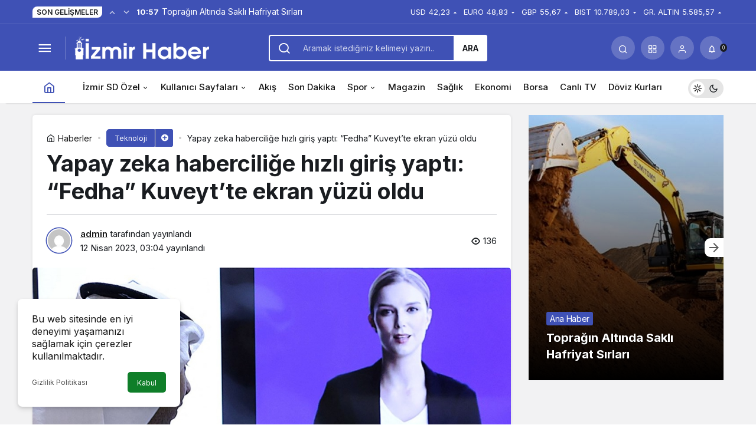

--- FILE ---
content_type: text/html; charset=UTF-8
request_url: https://izmirsondakika.com.tr/yapay-zeka-habercilige-hizli-giris-yapti-fedha-kuveytte-ekran-yuzu-oldu/
body_size: 20351
content:
<!doctype html>
<html lang="tr" prefix="og: http://ogp.me/ns#" class="light-mode" prefix="og: https://ogp.me/ns#">
<head>
	<meta charset="UTF-8">
	<meta http-equiv="X-UA-Compatible" content="IE=edge">
	<meta name="viewport" content="width=device-width, initial-scale=1, minimum-scale=1">
	<link rel="profile" href="https://gmpg.org/xfn/11">
		<style>img:is([sizes="auto" i], [sizes^="auto," i]) { contain-intrinsic-size: 3000px 1500px }</style>
	<link rel='preload' as='style' href='https://izmirsondakika.com.tr/wp-content/themes/kanews/assets/css/theme.min.css' />
<link rel='preload' as='style' href='https://izmirsondakika.com.tr/wp-content/themes/kanews/assets/css/theme-single.min.css' />
<link rel='preload' as='font' href='https://izmirsondakika.com.tr/wp-content/themes/kanews/assets/fonts/icomoon.woff' type='font/woff' crossorigin='anonymous' />

<!-- Rank Math PRO tarafından Arama Motoru Optimizasyonu - https://rankmath.com/ -->
<title>Yapay zeka haberciliğe hızlı giriş yaptı: &quot;Fedha&quot; Kuveyt&#039;te ekran yüzü oldu - İzmir</title>
<meta name="description" content="Kuveytli bir medya kuruluşu, yapay zeka kullanılarak oluşturulan ve haber bültenlerini sunması planlanan sanal bir haber spikerini tanıttı. &quot;Fedha&quot; adlı kadın"/>
<meta name="robots" content="follow, index, max-snippet:-1, max-video-preview:-1, max-image-preview:large"/>
<link rel="canonical" href="https://izmirsondakika.com.tr/yapay-zeka-habercilige-hizli-giris-yapti-fedha-kuveytte-ekran-yuzu-oldu/" />
<meta property="og:locale" content="tr_TR" />
<meta property="og:type" content="article" />
<meta property="og:title" content="Yapay zeka haberciliğe hızlı giriş yaptı: &quot;Fedha&quot; Kuveyt&#039;te ekran yüzü oldu - İzmir" />
<meta property="og:description" content="Kuveytli bir medya kuruluşu, yapay zeka kullanılarak oluşturulan ve haber bültenlerini sunması planlanan sanal bir haber spikerini tanıttı. &quot;Fedha&quot; adlı kadın" />
<meta property="og:url" content="https://izmirsondakika.com.tr/yapay-zeka-habercilige-hizli-giris-yapti-fedha-kuveytte-ekran-yuzu-oldu/" />
<meta property="og:site_name" content="İzmir Son Dakika" />
<meta property="article:section" content="Teknoloji" />
<meta property="og:image" content="https://izmirsondakika.com.tr/wp-content/uploads/2023/04/10160-yapay-zeka-habercilige-hizli-giris-yapti-fedha-kuveytte-ekran-yuzu-oldu.jpg" />
<meta property="og:image:secure_url" content="https://izmirsondakika.com.tr/wp-content/uploads/2023/04/10160-yapay-zeka-habercilige-hizli-giris-yapti-fedha-kuveytte-ekran-yuzu-oldu.jpg" />
<meta property="og:image:width" content="1080" />
<meta property="og:image:height" content="613" />
<meta property="og:image:alt" content="yapay-zeka-habercilige-hizli-giris-yapti:-&#8220;fedha&#8221;-kuveyt&#8217;te-ekran-yuzu-oldu" />
<meta property="og:image:type" content="image/jpeg" />
<meta property="article:published_time" content="2023-04-12T03:04:13+00:00" />
<meta name="twitter:card" content="summary_large_image" />
<meta name="twitter:title" content="Yapay zeka haberciliğe hızlı giriş yaptı: &quot;Fedha&quot; Kuveyt&#039;te ekran yüzü oldu - İzmir" />
<meta name="twitter:description" content="Kuveytli bir medya kuruluşu, yapay zeka kullanılarak oluşturulan ve haber bültenlerini sunması planlanan sanal bir haber spikerini tanıttı. &quot;Fedha&quot; adlı kadın" />
<meta name="twitter:image" content="https://izmirsondakika.com.tr/wp-content/uploads/2023/04/10160-yapay-zeka-habercilige-hizli-giris-yapti-fedha-kuveytte-ekran-yuzu-oldu.jpg" />
<meta name="twitter:label1" content="Yazan" />
<meta name="twitter:data1" content="admin" />
<meta name="twitter:label2" content="Okuma süresi" />
<meta name="twitter:data2" content="2 dakika" />
<script type="application/ld+json" class="rank-math-schema-pro">{"@context":"https://schema.org","@graph":[{"@type":["Person","Organization"],"@id":"https://izmirsondakika.com.tr/#person","name":"admin"},{"@type":"WebSite","@id":"https://izmirsondakika.com.tr/#website","url":"https://izmirsondakika.com.tr","name":"\u0130zmir Son Dakika","publisher":{"@id":"https://izmirsondakika.com.tr/#person"},"inLanguage":"tr"},{"@type":"ImageObject","@id":"https://izmirsondakika.com.tr/wp-content/uploads/2023/04/10160-yapay-zeka-habercilige-hizli-giris-yapti-fedha-kuveytte-ekran-yuzu-oldu.jpg","url":"https://izmirsondakika.com.tr/wp-content/uploads/2023/04/10160-yapay-zeka-habercilige-hizli-giris-yapti-fedha-kuveytte-ekran-yuzu-oldu.jpg","width":"1080","height":"613","caption":"yapay-zeka-habercilige-hizli-giris-yapti:-&#8220;fedha&#8221;-kuveyt&#8217;te-ekran-yuzu-oldu","inLanguage":"tr"},{"@type":"WebPage","@id":"https://izmirsondakika.com.tr/yapay-zeka-habercilige-hizli-giris-yapti-fedha-kuveytte-ekran-yuzu-oldu/#webpage","url":"https://izmirsondakika.com.tr/yapay-zeka-habercilige-hizli-giris-yapti-fedha-kuveytte-ekran-yuzu-oldu/","name":"Yapay zeka habercili\u011fe h\u0131zl\u0131 giri\u015f yapt\u0131: &quot;Fedha&quot; Kuveyt&#039;te ekran y\u00fcz\u00fc oldu - \u0130zmir","datePublished":"2023-04-12T03:04:13+00:00","dateModified":"2023-04-12T03:04:13+00:00","isPartOf":{"@id":"https://izmirsondakika.com.tr/#website"},"primaryImageOfPage":{"@id":"https://izmirsondakika.com.tr/wp-content/uploads/2023/04/10160-yapay-zeka-habercilige-hizli-giris-yapti-fedha-kuveytte-ekran-yuzu-oldu.jpg"},"inLanguage":"tr"},{"@type":"Person","@id":"https://izmirsondakika.com.tr/author/admin/","name":"admin","url":"https://izmirsondakika.com.tr/author/admin/","image":{"@type":"ImageObject","@id":"https://secure.gravatar.com/avatar/ad2f0b328d630d9bc03964e65d1601f4b4419fcff637ab036bf8daff6f00b136?s=96&amp;d=mm&amp;r=g","url":"https://secure.gravatar.com/avatar/ad2f0b328d630d9bc03964e65d1601f4b4419fcff637ab036bf8daff6f00b136?s=96&amp;d=mm&amp;r=g","caption":"admin","inLanguage":"tr"},"sameAs":["https://izmirsondakika.com.tr"]},{"@type":"Article","headline":"Yapay zeka habercili\u011fe h\u0131zl\u0131 giri\u015f yapt\u0131: &quot;Fedha&quot; Kuveyt&#039;te ekran y\u00fcz\u00fc oldu - \u0130zmir","datePublished":"2023-04-12T03:04:13+00:00","dateModified":"2023-04-12T03:04:13+00:00","articleSection":"Teknoloji","author":{"@id":"https://izmirsondakika.com.tr/author/admin/","name":"admin"},"publisher":{"@id":"https://izmirsondakika.com.tr/#person"},"description":"Kuveytli bir medya kurulu\u015fu, yapay zeka kullan\u0131larak olu\u015fturulan ve haber b\u00fcltenlerini sunmas\u0131 planlanan sanal bir haber spikerini tan\u0131tt\u0131. &quot;Fedha&quot; adl\u0131 kad\u0131n","name":"Yapay zeka habercili\u011fe h\u0131zl\u0131 giri\u015f yapt\u0131: &quot;Fedha&quot; Kuveyt&#039;te ekran y\u00fcz\u00fc oldu - \u0130zmir","@id":"https://izmirsondakika.com.tr/yapay-zeka-habercilige-hizli-giris-yapti-fedha-kuveytte-ekran-yuzu-oldu/#richSnippet","isPartOf":{"@id":"https://izmirsondakika.com.tr/yapay-zeka-habercilige-hizli-giris-yapti-fedha-kuveytte-ekran-yuzu-oldu/#webpage"},"image":{"@id":"https://izmirsondakika.com.tr/wp-content/uploads/2023/04/10160-yapay-zeka-habercilige-hizli-giris-yapti-fedha-kuveytte-ekran-yuzu-oldu.jpg"},"inLanguage":"tr","mainEntityOfPage":{"@id":"https://izmirsondakika.com.tr/yapay-zeka-habercilige-hizli-giris-yapti-fedha-kuveytte-ekran-yuzu-oldu/#webpage"}}]}</script>
<!-- /Rank Math WordPress SEO eklentisi -->

<link rel='dns-prefetch' href='//s.gravatar.com' />
<link rel='dns-prefetch' href='//fonts.googleapis.com' />
<link rel='dns-prefetch' href='//fonts.gstatic.com' />
<link rel='dns-prefetch' href='//cdnjs.cloudflare.com' />
<link rel='dns-prefetch' href='//www.google-analytics.com' />
<link rel="alternate" type="application/rss+xml" title="İzmir &raquo; akışı" href="https://izmirsondakika.com.tr/feed/" />
<link rel="alternate" type="application/rss+xml" title="İzmir &raquo; yorum akışı" href="https://izmirsondakika.com.tr/comments/feed/" />
<link rel="alternate" type="application/rss+xml" title="İzmir &raquo; Yapay zeka haberciliğe hızlı giriş yaptı: &#8220;Fedha&#8221; Kuveyt&#8217;te ekran yüzü oldu yorum akışı" href="https://izmirsondakika.com.tr/yapay-zeka-habercilige-hizli-giris-yapti-fedha-kuveytte-ekran-yuzu-oldu/feed/" />
<!-- Kanews Theme -->
<meta property="article:published_time" content="2023-04-12T03:04:13+00:00" />
<meta property="og:site_name" content="İzmir" />
<meta property="og:type" content="article" />
<meta property="og:url" content="https://izmirsondakika.com.tr/yapay-zeka-habercilige-hizli-giris-yapti-fedha-kuveytte-ekran-yuzu-oldu/" /><meta property="og:title" content="Yapay zeka haberciliğe hızlı giriş yaptı: &#8220;Fedha&#8221; Kuveyt&#8217;te ekran yüzü oldu - İzmir" />
<meta property="twitter:title" content="Yapay zeka haberciliğe hızlı giriş yaptı: &#8220;Fedha&#8221; Kuveyt&#8217;te ekran yüzü oldu - İzmir" /><meta name="twitter:card" content="summary_large_image" />
<meta property="og:image:width" content="1080" />
<meta property="og:image:height" content="613" />
<meta property="og:image" content="https://izmirsondakika.com.tr/wp-content/uploads/2023/04/10160-yapay-zeka-habercilige-hizli-giris-yapti-fedha-kuveytte-ekran-yuzu-oldu.jpg" />
<meta property="twitter:image" content="https://izmirsondakika.com.tr/wp-content/uploads/2023/04/10160-yapay-zeka-habercilige-hizli-giris-yapti-fedha-kuveytte-ekran-yuzu-oldu.jpg" />
<!-- /Kanews Theme -->
<style id='rank-math-toc-block-style-inline-css'>
.wp-block-rank-math-toc-block nav ol{counter-reset:item}.wp-block-rank-math-toc-block nav ol li{display:block}.wp-block-rank-math-toc-block nav ol li:before{content:counters(item, ".") ". ";counter-increment:item}

</style>
<style id='global-styles-inline-css'>
:root{--wp--preset--aspect-ratio--square: 1;--wp--preset--aspect-ratio--4-3: 4/3;--wp--preset--aspect-ratio--3-4: 3/4;--wp--preset--aspect-ratio--3-2: 3/2;--wp--preset--aspect-ratio--2-3: 2/3;--wp--preset--aspect-ratio--16-9: 16/9;--wp--preset--aspect-ratio--9-16: 9/16;--wp--preset--color--black: #000000;--wp--preset--color--cyan-bluish-gray: #abb8c3;--wp--preset--color--white: #ffffff;--wp--preset--color--pale-pink: #f78da7;--wp--preset--color--vivid-red: #cf2e2e;--wp--preset--color--luminous-vivid-orange: #ff6900;--wp--preset--color--luminous-vivid-amber: #fcb900;--wp--preset--color--light-green-cyan: #7bdcb5;--wp--preset--color--vivid-green-cyan: #00d084;--wp--preset--color--pale-cyan-blue: #8ed1fc;--wp--preset--color--vivid-cyan-blue: #0693e3;--wp--preset--color--vivid-purple: #9b51e0;--wp--preset--gradient--vivid-cyan-blue-to-vivid-purple: linear-gradient(135deg,rgba(6,147,227,1) 0%,rgb(155,81,224) 100%);--wp--preset--gradient--light-green-cyan-to-vivid-green-cyan: linear-gradient(135deg,rgb(122,220,180) 0%,rgb(0,208,130) 100%);--wp--preset--gradient--luminous-vivid-amber-to-luminous-vivid-orange: linear-gradient(135deg,rgba(252,185,0,1) 0%,rgba(255,105,0,1) 100%);--wp--preset--gradient--luminous-vivid-orange-to-vivid-red: linear-gradient(135deg,rgba(255,105,0,1) 0%,rgb(207,46,46) 100%);--wp--preset--gradient--very-light-gray-to-cyan-bluish-gray: linear-gradient(135deg,rgb(238,238,238) 0%,rgb(169,184,195) 100%);--wp--preset--gradient--cool-to-warm-spectrum: linear-gradient(135deg,rgb(74,234,220) 0%,rgb(151,120,209) 20%,rgb(207,42,186) 40%,rgb(238,44,130) 60%,rgb(251,105,98) 80%,rgb(254,248,76) 100%);--wp--preset--gradient--blush-light-purple: linear-gradient(135deg,rgb(255,206,236) 0%,rgb(152,150,240) 100%);--wp--preset--gradient--blush-bordeaux: linear-gradient(135deg,rgb(254,205,165) 0%,rgb(254,45,45) 50%,rgb(107,0,62) 100%);--wp--preset--gradient--luminous-dusk: linear-gradient(135deg,rgb(255,203,112) 0%,rgb(199,81,192) 50%,rgb(65,88,208) 100%);--wp--preset--gradient--pale-ocean: linear-gradient(135deg,rgb(255,245,203) 0%,rgb(182,227,212) 50%,rgb(51,167,181) 100%);--wp--preset--gradient--electric-grass: linear-gradient(135deg,rgb(202,248,128) 0%,rgb(113,206,126) 100%);--wp--preset--gradient--midnight: linear-gradient(135deg,rgb(2,3,129) 0%,rgb(40,116,252) 100%);--wp--preset--font-size--small: 13px;--wp--preset--font-size--medium: 20px;--wp--preset--font-size--large: 36px;--wp--preset--font-size--x-large: 42px;--wp--preset--spacing--20: 0.44rem;--wp--preset--spacing--30: 0.67rem;--wp--preset--spacing--40: 1rem;--wp--preset--spacing--50: 1.5rem;--wp--preset--spacing--60: 2.25rem;--wp--preset--spacing--70: 3.38rem;--wp--preset--spacing--80: 5.06rem;--wp--preset--shadow--natural: 6px 6px 9px rgba(0, 0, 0, 0.2);--wp--preset--shadow--deep: 12px 12px 50px rgba(0, 0, 0, 0.4);--wp--preset--shadow--sharp: 6px 6px 0px rgba(0, 0, 0, 0.2);--wp--preset--shadow--outlined: 6px 6px 0px -3px rgba(255, 255, 255, 1), 6px 6px rgba(0, 0, 0, 1);--wp--preset--shadow--crisp: 6px 6px 0px rgba(0, 0, 0, 1);}:where(.is-layout-flex){gap: 0.5em;}:where(.is-layout-grid){gap: 0.5em;}body .is-layout-flex{display: flex;}.is-layout-flex{flex-wrap: wrap;align-items: center;}.is-layout-flex > :is(*, div){margin: 0;}body .is-layout-grid{display: grid;}.is-layout-grid > :is(*, div){margin: 0;}:where(.wp-block-columns.is-layout-flex){gap: 2em;}:where(.wp-block-columns.is-layout-grid){gap: 2em;}:where(.wp-block-post-template.is-layout-flex){gap: 1.25em;}:where(.wp-block-post-template.is-layout-grid){gap: 1.25em;}.has-black-color{color: var(--wp--preset--color--black) !important;}.has-cyan-bluish-gray-color{color: var(--wp--preset--color--cyan-bluish-gray) !important;}.has-white-color{color: var(--wp--preset--color--white) !important;}.has-pale-pink-color{color: var(--wp--preset--color--pale-pink) !important;}.has-vivid-red-color{color: var(--wp--preset--color--vivid-red) !important;}.has-luminous-vivid-orange-color{color: var(--wp--preset--color--luminous-vivid-orange) !important;}.has-luminous-vivid-amber-color{color: var(--wp--preset--color--luminous-vivid-amber) !important;}.has-light-green-cyan-color{color: var(--wp--preset--color--light-green-cyan) !important;}.has-vivid-green-cyan-color{color: var(--wp--preset--color--vivid-green-cyan) !important;}.has-pale-cyan-blue-color{color: var(--wp--preset--color--pale-cyan-blue) !important;}.has-vivid-cyan-blue-color{color: var(--wp--preset--color--vivid-cyan-blue) !important;}.has-vivid-purple-color{color: var(--wp--preset--color--vivid-purple) !important;}.has-black-background-color{background-color: var(--wp--preset--color--black) !important;}.has-cyan-bluish-gray-background-color{background-color: var(--wp--preset--color--cyan-bluish-gray) !important;}.has-white-background-color{background-color: var(--wp--preset--color--white) !important;}.has-pale-pink-background-color{background-color: var(--wp--preset--color--pale-pink) !important;}.has-vivid-red-background-color{background-color: var(--wp--preset--color--vivid-red) !important;}.has-luminous-vivid-orange-background-color{background-color: var(--wp--preset--color--luminous-vivid-orange) !important;}.has-luminous-vivid-amber-background-color{background-color: var(--wp--preset--color--luminous-vivid-amber) !important;}.has-light-green-cyan-background-color{background-color: var(--wp--preset--color--light-green-cyan) !important;}.has-vivid-green-cyan-background-color{background-color: var(--wp--preset--color--vivid-green-cyan) !important;}.has-pale-cyan-blue-background-color{background-color: var(--wp--preset--color--pale-cyan-blue) !important;}.has-vivid-cyan-blue-background-color{background-color: var(--wp--preset--color--vivid-cyan-blue) !important;}.has-vivid-purple-background-color{background-color: var(--wp--preset--color--vivid-purple) !important;}.has-black-border-color{border-color: var(--wp--preset--color--black) !important;}.has-cyan-bluish-gray-border-color{border-color: var(--wp--preset--color--cyan-bluish-gray) !important;}.has-white-border-color{border-color: var(--wp--preset--color--white) !important;}.has-pale-pink-border-color{border-color: var(--wp--preset--color--pale-pink) !important;}.has-vivid-red-border-color{border-color: var(--wp--preset--color--vivid-red) !important;}.has-luminous-vivid-orange-border-color{border-color: var(--wp--preset--color--luminous-vivid-orange) !important;}.has-luminous-vivid-amber-border-color{border-color: var(--wp--preset--color--luminous-vivid-amber) !important;}.has-light-green-cyan-border-color{border-color: var(--wp--preset--color--light-green-cyan) !important;}.has-vivid-green-cyan-border-color{border-color: var(--wp--preset--color--vivid-green-cyan) !important;}.has-pale-cyan-blue-border-color{border-color: var(--wp--preset--color--pale-cyan-blue) !important;}.has-vivid-cyan-blue-border-color{border-color: var(--wp--preset--color--vivid-cyan-blue) !important;}.has-vivid-purple-border-color{border-color: var(--wp--preset--color--vivid-purple) !important;}.has-vivid-cyan-blue-to-vivid-purple-gradient-background{background: var(--wp--preset--gradient--vivid-cyan-blue-to-vivid-purple) !important;}.has-light-green-cyan-to-vivid-green-cyan-gradient-background{background: var(--wp--preset--gradient--light-green-cyan-to-vivid-green-cyan) !important;}.has-luminous-vivid-amber-to-luminous-vivid-orange-gradient-background{background: var(--wp--preset--gradient--luminous-vivid-amber-to-luminous-vivid-orange) !important;}.has-luminous-vivid-orange-to-vivid-red-gradient-background{background: var(--wp--preset--gradient--luminous-vivid-orange-to-vivid-red) !important;}.has-very-light-gray-to-cyan-bluish-gray-gradient-background{background: var(--wp--preset--gradient--very-light-gray-to-cyan-bluish-gray) !important;}.has-cool-to-warm-spectrum-gradient-background{background: var(--wp--preset--gradient--cool-to-warm-spectrum) !important;}.has-blush-light-purple-gradient-background{background: var(--wp--preset--gradient--blush-light-purple) !important;}.has-blush-bordeaux-gradient-background{background: var(--wp--preset--gradient--blush-bordeaux) !important;}.has-luminous-dusk-gradient-background{background: var(--wp--preset--gradient--luminous-dusk) !important;}.has-pale-ocean-gradient-background{background: var(--wp--preset--gradient--pale-ocean) !important;}.has-electric-grass-gradient-background{background: var(--wp--preset--gradient--electric-grass) !important;}.has-midnight-gradient-background{background: var(--wp--preset--gradient--midnight) !important;}.has-small-font-size{font-size: var(--wp--preset--font-size--small) !important;}.has-medium-font-size{font-size: var(--wp--preset--font-size--medium) !important;}.has-large-font-size{font-size: var(--wp--preset--font-size--large) !important;}.has-x-large-font-size{font-size: var(--wp--preset--font-size--x-large) !important;}
:where(.wp-block-post-template.is-layout-flex){gap: 1.25em;}:where(.wp-block-post-template.is-layout-grid){gap: 1.25em;}
:where(.wp-block-columns.is-layout-flex){gap: 2em;}:where(.wp-block-columns.is-layout-grid){gap: 2em;}
:root :where(.wp-block-pullquote){font-size: 1.5em;line-height: 1.6;}
</style>
<link rel='stylesheet' id='zuck-css' href='https://izmirsondakika.com.tr/wp-content/plugins/kanews-stories/assets/zuck.min.css' media='all' />
<link rel='stylesheet' id='kanews-theme-css' href='https://izmirsondakika.com.tr/wp-content/themes/kanews/assets/css/theme.min.css' media='all' />
<style id='kanews-theme-inline-css'>
 .kanews-post-thumb:before, .kanews-slider-wrapper:not(.slick-initialized):before, .kanews-slide-thumb:before{background-image:url(https://demo.kanthemes.com.tr/kanews/wp-content/uploads/2022/02/logo.svg)}.dark-mode .site-header-logo img{content:url(https://izmirsondakika.com.tr/wp-content/uploads/2022/11/izmirsondakika.fw_.png);width:228px}@media (min-width:992px){.kanews-post-headline{}}.kanews-category-2.kanews-category{--kan-theme-color:#a06e23 !important}.kanews-category-5.kanews-category{--kan-theme-color:#048fa0 !important}.kanews-category-8.kanews-category{--kan-theme-color:#3f51b5 !important}:root{--wp--preset--color--primary:#3f51b5;--kan-theme-color:#3f51b5}
</style>
<link rel='stylesheet' id='kanews-theme-single-css' href='https://izmirsondakika.com.tr/wp-content/themes/kanews/assets/css/theme-single.min.css' media='all' />
<style id='kanews-theme-single-inline-css'>
@media (min-width:992px){.kanews-article-title{}}@media (min-width:992px){.kanews-article-title+p{}}@media (min-width:992px){.kanews-article-meta{}}@media (min-width:992px){.kanews-article-content li, .kanews-article-content p, .kanews-article-content{}}
</style>
<link rel='stylesheet' id='kanews-dark-theme-css' href='https://izmirsondakika.com.tr/wp-content/themes/kanews/assets/css/dark.min.css' media='all' />
<link rel="https://api.w.org/" href="https://izmirsondakika.com.tr/wp-json/" /><link rel="alternate" title="JSON" type="application/json" href="https://izmirsondakika.com.tr/wp-json/wp/v2/posts/10160" /><meta name="generator" content="WordPress 6.8.3" />
<link rel='shortlink' href='https://izmirsondakika.com.tr/?p=10160' />
<link rel="alternate" title="oEmbed (JSON)" type="application/json+oembed" href="https://izmirsondakika.com.tr/wp-json/oembed/1.0/embed?url=https%3A%2F%2Fizmirsondakika.com.tr%2Fyapay-zeka-habercilige-hizli-giris-yapti-fedha-kuveytte-ekran-yuzu-oldu%2F" />
<link rel="alternate" title="oEmbed (XML)" type="text/xml+oembed" href="https://izmirsondakika.com.tr/wp-json/oembed/1.0/embed?url=https%3A%2F%2Fizmirsondakika.com.tr%2Fyapay-zeka-habercilige-hizli-giris-yapti-fedha-kuveytte-ekran-yuzu-oldu%2F&#038;format=xml" />
<script id="kanews-theme-schema" type="application/ld+json">{"@context": "https://schema.org","@graph": [
 {
 "@type": "Organization",
 "@id": "https://izmirsondakika.com.tr/#organization",
 "url": "https://izmirsondakika.com.tr/",
 "name": "İzmir",
 "logo": {
 "@type": "ImageObject",
 "url": "https://izmirsondakika.com.tr/wp-content/uploads/2022/11/izmirsondakika.fw_.png",
 "width": "228",
 "height": "39"
 }
 },
 {
 "@type": "ImageObject",
 "@id": "https://izmirsondakika.com.tr/yapay-zeka-habercilige-hizli-giris-yapti-fedha-kuveytte-ekran-yuzu-oldu/#primaryImage",
 "url": "https://izmirsondakika.com.tr/wp-content/uploads/2023/04/10160-yapay-zeka-habercilige-hizli-giris-yapti-fedha-kuveytte-ekran-yuzu-oldu.jpg",
 "width": 1080,
 "height": 613,
 "inLanguage": "tr"
 },
 {
 "@type": "WebSite",
 "@id": "https://izmirsondakika.com.tr/#website",
 "url": "https://izmirsondakika.com.tr",
 "name": "İzmir",
 "description": "Haber",
 "publisher": {
 "@id": "https://izmirsondakika.com.tr/#organization"
 },
 "inLanguage": "tr",
 "potentialAction": {
 "@type": "SearchAction",
 "target": "https://izmirsondakika.com.tr/?s={search_term_string}",
 "query-input": "required name=search_term_string"
 }
 },
 {
 "@type": "WebPage",
 "@id": "https://izmirsondakika.com.tr/yapay-zeka-habercilige-hizli-giris-yapti-fedha-kuveytte-ekran-yuzu-oldu/#webpage",
 "url": "https://izmirsondakika.com.tr/yapay-zeka-habercilige-hizli-giris-yapti-fedha-kuveytte-ekran-yuzu-oldu/",
 "inLanguage": "tr",
 "name": "Yapay zeka haberciliğe hızlı giriş yaptı: &#8220;Fedha&#8221; Kuveyt&#8217;te ekran yüzü oldu - İzmir",
 "isPartOf": {
 "@id": "https://izmirsondakika.com.tr/#website"
 },
 "primaryImageOfPage": {
 "@id": "https://izmirsondakika.com.tr/yapay-zeka-habercilige-hizli-giris-yapti-fedha-kuveytte-ekran-yuzu-oldu/#primaryImage"
 }
 },
 {
 "@id": "#post-10160",
 "@type": "NewsArticle",
 "headline": "Yapay zeka haberciliğe hızlı giriş yaptı: &#8220;Fedha&#8221; Kuveyt&#8217;te ekran yüzü oldu - İzmir",
 "url": "https://izmirsondakika.com.tr/yapay-zeka-habercilige-hizli-giris-yapti-fedha-kuveytte-ekran-yuzu-oldu/",
 "isPartOf": {
 "@id": "https://izmirsondakika.com.tr/yapay-zeka-habercilige-hizli-giris-yapti-fedha-kuveytte-ekran-yuzu-oldu/#webpage"
 },
 "inLanguage": "tr",
 "author": {
 "@type": "Person",
 "name": "admin",
 "url": "https://izmirsondakika.com.tr/author/"
 },
 "articleSection": "Teknoloji",
 "datePublished": "2023-04-12T03:04:13+00:00",
 "dateModified": "2023-04-12T03:04:13+00:00",
 "publisher": {
 "@id": "https://izmirsondakika.com.tr/#organization"
 },
 "image": {
 "@id": "https://izmirsondakika.com.tr/yapay-zeka-habercilige-hizli-giris-yapti-fedha-kuveytte-ekran-yuzu-oldu/#primaryImage"
 },
 "mainEntityOfPage": {
 "@id": "https://izmirsondakika.com.tr/yapay-zeka-habercilige-hizli-giris-yapti-fedha-kuveytte-ekran-yuzu-oldu/#webpage"
 }
 }
]}</script>
<script id="kanews-schema-breadcrumb" type="application/ld+json">{
 "@context": "http://schema.org",
 "@type": "BreadcrumbList",
 "id": "https://izmirsondakika.com.tr/yapay-zeka-habercilige-hizli-giris-yapti-fedha-kuveytte-ekran-yuzu-oldu#breadcrumb",
 "itemListElement": [
 {
 "@type": "ListItem",
 "position": 1,
 "item": {
 "@id": "https://izmirsondakika.com.tr",
 "name": "Haberler"
 }
 },
 {
 "@type": "ListItem",
 "position": 2,
 "item": {
 "@id": "https://izmirsondakika.com.tr/kategori/teknoloji/",
 "name": "Teknoloji"
 }
 },
 {
 "@type": "ListItem",
 "position": 3,
 "item": {
 "@id": "https://izmirsondakika.com.tr/yapay-zeka-habercilige-hizli-giris-yapti-fedha-kuveytte-ekran-yuzu-oldu/",
 "name": "Yapay zeka habercili\u011fe h\u0131zl\u0131 giri\u015f yapt\u0131: &#8220;Fedha&#8221; Kuveyt&#8217;te ekran y\u00fcz\u00fc oldu"
 }
 }
 ]
}</script><link rel="icon" href="https://izmirsondakika.com.tr/wp-content/uploads/2022/11/izmirfavicon.fw_.png" sizes="32x32" />
<link rel="icon" href="https://izmirsondakika.com.tr/wp-content/uploads/2022/11/izmirfavicon.fw_.png" sizes="192x192" />
<link rel="apple-touch-icon" href="https://izmirsondakika.com.tr/wp-content/uploads/2022/11/izmirfavicon.fw_.png" />
<meta name="msapplication-TileImage" content="https://izmirsondakika.com.tr/wp-content/uploads/2022/11/izmirfavicon.fw_.png" />
<meta name="theme-color" content="#3f51b5" />
			<meta name="msapplication-navbutton-color" content="#3f51b5">
      <meta name="apple-mobile-web-app-status-bar-style" content="#3f51b5"></head>

<body class="wp-singular post-template-default single single-post postid-10160 single-format-standard wp-theme-kanews css-transitions-only-after-page-load kanews-theme-by-kanthemes category-8 single-layout-box">
		<div id="page" class="site-wrapper">
		
			<div class="site-head site-head-1">
    <header id="header" class="site-header">
    <div class="site-header-wrapper header-skin-dark">
                <div class="site-subheader hidden-mobile">
    <div class="container">
      <div class="row site-row align-items-center justify-content-between">
        <div class="col">
          <div class="site-subheader-left d-flex flex-wrap no-gutters align-items-center">
            <div class="kanews-ticker-wrapper col pr-0"><div class="row no-gutters"><div class="col-auto"><div class="kanews-ticker-heading"><span>Son Gelişmeler</span></div></div><div class="kanews-ticker-control col-auto"><button class="kanews-ticker-prev" aria-label="Önceki"><i class="icon-arrow"></i></button><button aria-label="Sonraki" class="kanews-ticker-next"><i class="icon-arrow icon-180deg"></i></button></div><div class="kanews-ticker col"><ul class="kanews-ticker-slider"><li><a href="https://izmirsondakika.com.tr/topragin-altinda-sakli-hafriyat-sirlari/"><span class="kanews-ticker-date hidden-mobile">10:57 </span> <div class="kanews-ticker-title truncate truncate-1">Toprağın Altında Saklı Hafriyat Sırları</div></a></li><li><a href="https://izmirsondakika.com.tr/basit-ve-etkili-masaj-teknikleri-rahatlatici-masaj-nasil-yapilir/"><span class="kanews-ticker-date hidden-mobile">12:11 </span> <div class="kanews-ticker-title truncate truncate-1">Basit ve etkili masaj teknikleri &#8211; Rahatlatıcı masaj nasıl yapılır?</div></a></li><li><a href="https://izmirsondakika.com.tr/izmir-peyzaj-ve-bahce-duzenleme/"><span class="kanews-ticker-date hidden-mobile">17:13 </span> <div class="kanews-ticker-title truncate truncate-1">İzmir Peyzaj ve Bahçe Düzenleme</div></a></li><li><a href="https://izmirsondakika.com.tr/sermed-havuz/"><span class="kanews-ticker-date hidden-mobile">12:56 </span> <div class="kanews-ticker-title truncate truncate-1">Sermed Havuz</div></a></li><li><a href="https://izmirsondakika.com.tr/endustriyel-mekanizmalarda-kullanilan-bilesenler/"><span class="kanews-ticker-date hidden-mobile">8:44 </span> <div class="kanews-ticker-title truncate truncate-1">Endüstriyel Mekanizmalarda Kullanılan Bileşenler</div></a></li></ul></div></div></div>          </div>
        </div>
        <div class="col-auto">
          <div class="site-subheader-right d-flex flex-wrap align-items-center">
            		<div class="site-currencies"><div class="d-flex"><div class="site-currencies-item site-currencies-up-item"><span class="site-currencies-name">USD</span><span class="site-currencies-value">42,23</span><span class="site-currencies-change"><i class="icon-caret"></i></i></span></div><div class="site-currencies-item site-currencies-down-item"><span class="site-currencies-name">EURO</span><span class="site-currencies-value">48,83</span><span class="site-currencies-change"><i class="icon-caret"></i></i></span></div><div class="site-currencies-item site-currencies-up-item"><span class="site-currencies-name">GBP</span><span class="site-currencies-value">55,67</span><span class="site-currencies-change"><i class="icon-caret"></i></i></span></div><div class="site-currencies-item site-currencies-down-item"><span class="site-currencies-name">BIST</span><span class="site-currencies-value">10.789,03</span><span class="site-currencies-change"><i class="icon-caret"></i></i></span></div><div class="site-currencies-item site-currencies-up-item"><span class="site-currencies-name">GR. ALTIN</span><span class="site-currencies-value">5.585,57</span><span class="site-currencies-change"><i class="icon-caret"></i></i></span></div></div></div>
		          </div>
        </div>
      </div>
    </div>
  </div>
      
      <div class="site-header-top">
        <div class="container">
          <div class="row site-row justify-content-between align-items-center">

            <div class="col-auto col-lg">
              <div class="site-header-top-left d-flex align-items-center">
                <button aria-label="Menü" class="site-mobil-menu-btn hidden-desktop" data-toggle="site-menu-block"><i class="icon-menu icon-3x"></i></button>
                <button class="site-drawer-menu-btn hidden-mobile" aria-label="Menüyü Aç" data-toggle="site-menu-block"><i class="icon-menu icon-3x"></i></button>                <div class="site-header-logo"><a href="https://izmirsondakika.com.tr/" title="İzmir"><img class="logo-light" src="https://izmirsondakika.com.tr/wp-content/uploads/2022/11/izmirsondakika.fw_.png" srcset="https://izmirsondakika.com.tr/wp-content/uploads/2022/11/izmirsondakika.fw_.png 2x, https://izmirsondakika.com.tr/wp-content/uploads/2022/11/izmirsondakika.fw_.png 1x" alt="" width="228" height="39" /></a></div>              </div>
            </div>

                          <div class="col hidden-mobile">
                <div class="site-header-top-center">
                  <form role="search" method="get" class="site-header-search-form " action="https://izmirsondakika.com.tr/">
			<i class="icon-search"></i>
			<input data-style="row" class="kanews-ajax-search" type="text" placeholder="Aramak istediğiniz kelimeyi yazın.." value="" name="s" />
			<button type="submit">Ara</button>
			<div id="kanews-loader"></div>
		</form>                </div>
              </div>
            
            <div class="col-auto col-lg">
              <div class="site-header-top-right">
                                                                  <div id="site-header-search" class="kanews-ajax-search-wrapper hidden-mobile"> <button aria-label="Arama Yap" class="header-btn-icon" data-toggle="site-header-search-wrapper"><i class="icon-search"></i></button>
		<div id="site-header-search-wrapper" class="is-hidden"><form role="search" method="get" class="site-header-search-form" action="https://izmirsondakika.com.tr/">
		<input class="kanews-ajax-search" type="text" placeholder="Aramak istediğiniz kelimeyi yazın.." value="" name="s" />
		<button aria-label="Arama Yap type="submit"><span class="icon-search icon-2x"></span></button><p>Aradığınız kelimeyi yazın ve entera basın, kapatmak için esc butonuna tıklayın.</p>
		<div id="kanews-loader"></div></form><div class="kanews-popup-close-btn search-close-btn"><i class="icon-close"></i></div></div></div>                                <div class="site-header-action "><button role="button" aria-expanded="false" data-toggle="site-header-action-content" aria-label="Servisler" class="header-btn-icon"><i aria-hidden="true" class="icon-grid"></i></button><div id="site-header-action-content"><div class="site-header-action-wrapper kanews-scroll site-header-action-style2"><button data-toggle="site-header-action-content" aria-label="Kapat"><i class="icon-close"></i></button><div class="site-header-action-btn-group"><div class="onjkln2">Hızlı Erişim</div><a href="https://izmirsondakika.com.tr/son-dakika/"   class="site-header-action-btn"><div class="site-header-action-btn-wrapper" ><div class="site-header-action-icon bg-primary" ><i class="icon-bolt"></i></div><div class="site-header-action-content"><div class="site-header-action-name">Son Dakika</div><div class="site-header-action-desc truncate truncate-2">Günün son gelişmelerine yakından bakın.</div></div></div></a><a href="https://izmirsondakika.com.tr/covid-19/"   class="site-header-action-btn"><div class="site-header-action-btn-wrapper" style="background-color:rgb(3, 66, 45, 0.25)"><div class="site-header-action-icon bg-primary" style="background: #03422d"><i class="icon-covid"></i></div><div class="site-header-action-content"><div class="site-header-action-name">Covid 19</div><div class="site-header-action-desc truncate truncate-2">Pandeminin detayları..</div></div></div></a><a href="https://izmirsondakika.com.tr/doviz-kurlari/"   class="site-header-action-btn"><div class="site-header-action-btn-wrapper" style="background-color:rgb(64, 140, 43, 0.25)"><div class="site-header-action-icon bg-primary" style="background: #408c2b"><i class="icon-money"></i></div><div class="site-header-action-content"><div class="site-header-action-name">Döviz Kurlar</div><div class="site-header-action-desc truncate truncate-2">Piyasanın kalbine yakından göz atın.</div></div></div></a><a href="https://izmirsondakika.com.tr/kripto-para-piyasalari/"   class="site-header-action-btn"><div class="site-header-action-btn-wrapper" style="background-color:rgb(181, 120, 41, 0.25)"><div class="site-header-action-icon bg-primary" style="background: #b57829"><i class="icon-bitcoin"></i></div><div class="site-header-action-content"><div class="site-header-action-name">Kripto Paralar</div><div class="site-header-action-desc truncate truncate-2">Kripto para piyasalarında son durum!</div></div></div></a><a href="https://izmirsondakika.com.tr/hava-durumu-2/"   class="site-header-action-btn"><div class="site-header-action-btn-wrapper" style="background-color:rgb(32, 111, 214, 0.25)"><div class="site-header-action-icon bg-primary" style="background: #206fd6"><i class="icon-sun"></i></div><div class="site-header-action-content"><div class="site-header-action-name">Hava Durumu</div><div class="site-header-action-desc truncate truncate-2"></div></div></div></a><a href="https://izmirsondakika.com.tr/mac-merkezi/"   class="site-header-action-btn"><div class="site-header-action-btn-wrapper" ><div class="site-header-action-icon bg-primary" ><i class="icon-mic"></i></div><div class="site-header-action-content"><div class="site-header-action-name">Maç Merkezi</div><div class="site-header-action-desc truncate truncate-2"></div></div></div></a><a href="https://izmirsondakika.com.tr/puan-durumu/"   class="site-header-action-btn"><div class="site-header-action-btn-wrapper" style="background-color:rgb(27, 154, 186, 0.25)"><div class="site-header-action-icon bg-primary" style="background: #1b9aba"><i class="icon-standings"></i></div><div class="site-header-action-content"><div class="site-header-action-name">Puan Durumu</div><div class="site-header-action-desc truncate truncate-2"></div></div></div></a><a href="https://izmirsondakika.com.tr/gazete-mansetleri/"   class="site-header-action-btn"><div class="site-header-action-btn-wrapper" style="background-color:rgb(45, 45, 45, 0.25)"><div class="site-header-action-icon bg-primary" style="background: #2d2d2d"><i class="icon-newspaper"></i></div><div class="site-header-action-content"><div class="site-header-action-name">Gazeteler</div><div class="site-header-action-desc truncate truncate-2">Günün gazete manşetlerini inceleyin.</div></div></div></a><a href="https://izmirsondakika.com.tr/canli-tv/"   class="site-header-action-btn"><div class="site-header-action-btn-wrapper" style="background-color:rgb(39, 173, 117, 0.25)"><div class="site-header-action-icon bg-primary" style="background: #27ad75"><i class="icon-live"></i></div><div class="site-header-action-content"><div class="site-header-action-name">Canlı Tv</div><div class="site-header-action-desc truncate truncate-2"></div></div></div></a><a href="https://izmirsondakika.com.tr/emtia/"   class="site-header-action-btn"><div class="site-header-action-btn-wrapper" style="background-color:rgb(209, 216, 4, 0.25)"><div class="site-header-action-icon bg-primary" style="background: #d1d804"><i class="icon-star"></i></div><div class="site-header-action-content"><div class="site-header-action-name">Emtia</div><div class="site-header-action-desc truncate truncate-2">Emtia'larda son durum!</div></div></div></a><a href="https://izmirsondakika.com.tr/namaz-vakitleri/"   class="site-header-action-btn"><div class="site-header-action-btn-wrapper" style="background-color:rgb(63, 157, 204, 0.25)"><div class="site-header-action-icon bg-primary" style="background: #3f9dcc"><i class="icon-moon-fill"></i></div><div class="site-header-action-content"><div class="site-header-action-name">Namaz Vakitleri</div><div class="site-header-action-desc truncate truncate-2"></div></div></div></a><a href="https://izmirsondakika.com.tr/yol-durumu/"   class="site-header-action-btn"><div class="site-header-action-btn-wrapper" style="background-color:rgb(86, 86, 86, 0.25)"><div class="site-header-action-icon bg-primary" style="background: #565656"><i class="icon-traffic"></i></div><div class="site-header-action-content"><div class="site-header-action-name">Yol Durumu</div><div class="site-header-action-desc truncate truncate-2"></div></div></div></a></div></div></div></div>                <button data-toggle="kanews-modal-login" aria-label="Giriş Yap" class="header-btn-icon"><i class="icon-user"></i></button>                <div class="kanews-notifications-item" data-user-id="0" data-new-count="" data-toggle="kanews-notifications"><button  aria-label="Bildirimler (0)."  class="kanews-notification-button header-btn-icon"><i class="icon-notifications"></i><span class="kanews-notifications-count">0</span></button><div id="kanews-notifications" class="kanews-notifications-content"><div class="kanews-notifications-header d-flex justify-content-between">Bildirimler<span class="pull-right"></span></div><div class="kanews_widget_tab_menu">
      <div class="kanews-tab">
        <ul class="nav nav-tabs d-flex flex-wrap p-0 mb-0" role="tablist" id="kanewsTab-Not">
          <li role="presentation" class="nav-item"><div class="nav-link active" id="kanewsTab-Not1x" data-toggle="tab" href="#kanewsTab-Not1" role="tab" data-controls="kanewsTab-Not1" data-selected="true">Sosyal (0)</div></li>
          <li role="presentation" class="nav-item"><div class="nav-link" id="kanewsTab-Not2x" data-toggle="tab" href="#kanewsTab-Not2" role="tab" data-controls="kanewsTab-Not2" data-selected="false">Takip (0)</div></li>
          </ul><div class="tab-content" id="kanewsTab-NotContent-1"><div class="tab-pane fade show active" id="kanewsTab-Not1" role="tabpanel" data-labelledby="kanewsTab-Not1x"><ul><li>Bildiriminiz bulunmamaktadır.</li></ul></div><div class="tab-pane fade" id="kanewsTab-Not2" role="tabpanel" data-labelledby="kanewsTab-Not2x"><ul><li>Bildiriminiz bulunmamaktadır.</li></ul></div></div></div></div></div></div>              </div>
            </div>

          </div>
        </div>
      </div>
    </div>

    <div id="site-menu-block"><div class="container"><div class="row">		<div class="col-12 justify-content-between site-menu-block-footer d-flex flex-wrap align-items-center">
		<div class="site-social-links "><ul class="d-flex justify-content-end"><li><a rel="nofollow" title="Facebook" href="#"><i class="icon-facebook"></i></a></li><li><a rel="nofollow" title="Twitter" href="#"><i class="icon-twitter"></i></a></li><li><a rel="nofollow" title="Instagram" href="#"><i class="icon-instagram"></i></a></li></ul></div>                        <div class="site-footer-menu">
                <ul id="menu-footer" class="d-flex flex-wrap justify-content-center gap-1"><li id="menu-item-902" class="menu-item menu-item-type-custom menu-item-object-custom menu-item-902"><a href="https://demo.kanthemes.com.tr/kanews/yazarlar/"><span>Yazarlarımız</span></a></li>
<li id="menu-item-1084" class="menu-item menu-item-type-post_type menu-item-object-page menu-item-1084"><a href="https://izmirsondakika.com.tr/kunye/"><span>Künye</span></a></li>
<li id="menu-item-1085" class="menu-item menu-item-type-post_type menu-item-object-page menu-item-1085"><a href="https://izmirsondakika.com.tr/hesabim/"><span>Hesabım</span></a></li>
<li id="menu-item-1086" class="menu-item menu-item-type-post_type menu-item-object-page menu-item-1086"><a href="https://izmirsondakika.com.tr/gizlilik-politikasi/"><span>Gizlilik politikası</span></a></li>
<li id="menu-item-1087" class="menu-item menu-item-type-post_type menu-item-object-page menu-item-1087"><a href="https://izmirsondakika.com.tr/iletisim/"><span>İletişim</span></a></li>
<li id="menu-item-13808" class="menu-item menu-item-type-custom menu-item-object-custom menu-item-13808"><a href="https://www.ogretmensesi.com/"><span>Öğretmen Haber</span></a></li>
</ul>              </div>
                      
          </div>
		</div></div></div>  </header>

  <nav id="navbar" class="site-navbar hidden-mobile navbar-skin-light">
    <div class="site-navbar-wrapper site-navbar-wrapper-fixed">
      <div class="container">
        <div class="navbar-row">
                      <div class="col-auto no-gutter">
              <ul class="site-navbar-nav">
                <li class="current-menu-item home-btn"><a aria-label="Ana sayfa" href="https://izmirsondakika.com.tr/"><i class="icon-home"></i></a></li>
              </ul>
            </div>
                    <ul id="menu-navbar" class="site-navbar-nav"><li id="menu-item-1257" class="menu-item menu-item-type-custom menu-item-object-custom menu-item-has-children menu-item-1257"><a href="#"><span>İzmir SD Özel</span></a>
<ul class="sub-menu">
	<li id="menu-item-1260" class="menu-item menu-item-type-post_type menu-item-object-page menu-item-1260"><a href="https://izmirsondakika.com.tr/kunye/"><span>Künye</span></a></li>
	<li id="menu-item-1261" class="menu-item menu-item-type-post_type menu-item-object-page menu-item-1261"><a href="https://izmirsondakika.com.tr/gizlilik-politikasi/"><span>Gizlilik politikası</span></a></li>
	<li id="menu-item-1259" class="menu-item menu-item-type-post_type menu-item-object-page menu-item-1259"><a href="https://izmirsondakika.com.tr/iletisim/"><span>İletişim</span></a></li>
</ul>
</li>
<li id="menu-item-1272" class="menu-item menu-item-type-custom menu-item-object-custom menu-item-has-children menu-item-1272"><a href="#"><span>Kullanıcı Sayfaları</span></a>
<ul class="sub-menu">
	<li id="menu-item-1258" class="menu-item menu-item-type-post_type menu-item-object-page menu-item-1258"><a href="https://izmirsondakika.com.tr/hesabim/"><span>Hesabım</span></a></li>
	<li id="menu-item-1276" class="menu-item menu-item-type-post_type menu-item-object-page menu-item-1276"><a href="https://izmirsondakika.com.tr/odeme/"><span>Ödeme</span></a></li>
	<li id="menu-item-1277" class="menu-item menu-item-type-post_type menu-item-object-page menu-item-1277"><a href="https://izmirsondakika.com.tr/sepet/"><span>Sepet</span></a></li>
</ul>
</li>
<li id="menu-item-1262" class="menu-item menu-item-type-post_type menu-item-object-page menu-item-1262"><a href="https://izmirsondakika.com.tr/akis/"><span>Akış</span></a></li>
<li id="menu-item-1263" class="menu-item menu-item-type-post_type menu-item-object-page menu-item-1263"><a href="https://izmirsondakika.com.tr/son-dakika/"><span>Son Dakika</span></a></li>
<li id="menu-item-1264" class="menu-item menu-item-type-taxonomy menu-item-object-category menu-item-has-children menu-item-1264"><a href="https://izmirsondakika.com.tr/kategori/spor/"><span>Spor</span></a>
<ul class="sub-menu">
	<li id="menu-item-1265" class="menu-item menu-item-type-taxonomy menu-item-object-category menu-item-1265"><a href="https://izmirsondakika.com.tr/kategori/spor/fenerbahce/"><span>Fenerbahçe</span></a></li>
	<li id="menu-item-1266" class="menu-item menu-item-type-taxonomy menu-item-object-category menu-item-1266"><a href="https://izmirsondakika.com.tr/kategori/spor/besiktas/"><span>Beşiktaş</span></a></li>
	<li id="menu-item-1267" class="menu-item menu-item-type-taxonomy menu-item-object-category menu-item-1267"><a href="https://izmirsondakika.com.tr/kategori/spor/trabzonspor/"><span>Trabzonspor</span></a></li>
	<li id="menu-item-1268" class="menu-item menu-item-type-taxonomy menu-item-object-category menu-item-1268"><a href="https://izmirsondakika.com.tr/kategori/spor/galatasaray/"><span>Galatasaray</span></a></li>
</ul>
</li>
<li id="menu-item-1269" class="menu-item menu-item-type-taxonomy menu-item-object-category menu-item-1269"><a href="https://izmirsondakika.com.tr/kategori/magazin/"><span>Magazin</span></a></li>
<li id="menu-item-1270" class="menu-item menu-item-type-taxonomy menu-item-object-category menu-item-1270"><a href="https://izmirsondakika.com.tr/kategori/saglik/"><span>Sağlık</span></a></li>
<li id="menu-item-1271" class="menu-item menu-item-type-taxonomy menu-item-object-category menu-item-1271"><a href="https://izmirsondakika.com.tr/kategori/ekonomi/"><span>Ekonomi</span></a></li>
<li id="menu-item-1273" class="menu-item menu-item-type-post_type menu-item-object-page menu-item-1273"><a href="https://izmirsondakika.com.tr/borsa/"><span>Borsa</span></a></li>
<li id="menu-item-1274" class="menu-item menu-item-type-post_type menu-item-object-page menu-item-1274"><a href="https://izmirsondakika.com.tr/canli-tv/"><span>Canlı TV</span></a></li>
<li id="menu-item-1275" class="menu-item menu-item-type-post_type menu-item-object-page menu-item-1275"><a href="https://izmirsondakika.com.tr/doviz-kurlari/"><span>Döviz Kurları</span></a></li>
</ul>          <div class="kanews-mode-change" tabindex="0" role="switch" aria-label="Mod Değiştir" aria-checked="false"><div class="kanews-switch-button" aria-hidden="true"><div class="kanews-switch" aria-hidden="true"></div></div></div>        </div>
      </div>
    </div>
  </nav>

  
  </div>			
				<main id="main" class="site-main">
			<div class="container">
				<div class="row">
					<div class="site-main-wrapper">
						<div class="site-main-inner d-flex flex-wrap">
							
							<div class="d-flex flex-wrap">
  <div class="col-12 col-lg-9 kanews-sticky kgs2 mb-1">
    <article id="post-10160" class="kanews-article kanews-section-box kanews-article-1 post-10160 post type-post status-publish format-standard has-post-thumbnail hentry category-teknoloji">
    
      	<div class="kanews-article-header">

														<div class='kanews-breadcrumb'><ol class='d-flex align-items-center'><li><a  href="https://izmirsondakika.com.tr/"><span>Haberler</span></a></li><li>
					<a class="kanews-label kanews-label-sm kanews-label-bg" href="https://izmirsondakika.com.tr/kategori/teknoloji/"><span>Teknoloji</span></a><span class="kanews-category-subscribe-button" data-toggle="kanews-modal-login" role="tooltip" data-microtip-position="bottom" aria-label="Takip Et"><i class="icon-add"></i></span>
				</li><li><span>Yapay zeka haberciliğe hızlı giriş yaptı: &#8220;Fedha&#8221; Kuveyt&#8217;te ekran yüzü oldu</span></li></ol></div>						
					<h1 class="kanews-article-title">Yapay zeka haberciliğe hızlı giriş yaptı: &#8220;Fedha&#8221; Kuveyt&#8217;te ekran yüzü oldu</h1>		
		
		
							
			<div class="kanews-article-meta">
				<div class="row justify-content-between align-items-center">
					<div class="kanews-article-meta-left col-12 col-lg">
						<div class="kanews-article-meta-left-inner d-flex">
		
																																				<div class="kanews-post-author"><div class="author-avatar circle-animation"><svg viewBox="0 0 100 100" xmlns="http://www.w3.org/2000/svg" style="enable-background:new -580 439 577.9 194;" xml:space="preserve"> <circle cx="50" cy="50" r="40"></circle> </svg><img alt='' src='[data-uri]' data-src='https://secure.gravatar.com/avatar/ad2f0b328d630d9bc03964e65d1601f4b4419fcff637ab036bf8daff6f00b136?s=48&#038;d=mm&#038;r=g' data-srcset='https://secure.gravatar.com/avatar/ad2f0b328d630d9bc03964e65d1601f4b4419fcff637ab036bf8daff6f00b136?s=96&#038;d=mm&#038;r=g 2x' class='kanews-lazy avatar avatar-48 photo' height='48' width='48' decoding='async'/></div></div>
																												
														<div class="kanews-article-meta-left-text">
																																					<div class="kanews-post-author-name author vcard"><a href="https://izmirsondakika.com.tr/author/admin/">admin</a> tarafından yayınlandı</div>
																																			
																	<span class="posted-on"><time class="entry-date published updated" datetime="2023-04-12T03:04:13+00:00">12 Nisan 2023, 03:04</time> yayınlandı</span>								
																																</div>
						</div>
					</div>
					<div class="kanews-article-meta-right col-12 col-lg-auto">
						
																			<span class="kanews-post-views"><div role="tooltip" data-microtip-position="bottom" aria-label="136 kez okundu"><i class="icon-view"></i>136</div></span>											</div>
				</div>
			</div>
					
		
	</div>
      		      <div class="kanews-article-thumbnail">
							<img class="wp-post-image" src="https://izmirsondakika.com.tr/wp-content/uploads/2023/04/10160-yapay-zeka-habercilige-hizli-giris-yapti-fedha-kuveytte-ekran-yuzu-oldu-1024x581.jpg" width="750" height="426" alt="yapay-zeka-habercilige-hizli-giris-yapti:-&#8220;fedha&#8221;-kuveyt&#8217;te-ekran-yuzu-oldu"/>
							</div>
            

	<div class="kanews-article-action">
		<div class="row justift-content-between align-items-center">
						<div class="kanews-article-action-left flex-wrap col-12 col-lg d-flex align-items-center">
									<a class="kanews-service-link googlenews" target="_blank" rel="nofollow noopener" title="Google News ile Abone Ol" href="http://google.com/"></a>
																										<a target="_blank" rel="nofollow noopener" class="kanews-service-link" title="Flipboard ile Abone Ol" href="#"><img loading="true" src="https://demo.kanthemes.com.tr/kanews/wp-content/uploads/2022/03/indir-2.webp" alt="service" /></a>
																						</div>
						
			<div class="kanews-article-action-right col-12 col-lg-auto">
				<div class="d-flex align-items-center flex-wrap">
											<div class="kanews-like-wrapper"><button class="kanews-like-button kanews-label kanews-like-button-10160" data-nonce="eec6cfc39f" data-post-id="10160" data-iscomment="0" title="Beğen"><i class="icon-like-o"></i><span class="kanews-like-count">Beğen</span><span id="kanews-like-loader"></span></button></div>						<button class="kanews-add-bookmark" data-toggle="kanews-modal-login" title="Favorilerime Ekle"><i class="icon-bookmark-o"></i></button>																					<div class="kanews-article-assets">
							<ul class="d-flex">
															<li><a title="Yorum Yap" href="#respond"><i class="icon-comment"></i></a></li>
																<li><a title="Yazıyı Büyült" class="increase-text" onclick="doSomething()"><span aria-hidden="true"></span> +</a></li>
								<li><a title="Yazıyı Küçült" class="decrease-text" onclick="doSomething()"><span aria-hidden="true"></span>-</a></li>
							</ul>
						</div>
																		<div style="cursor:pointer" class="kanews-label" data-toggle="kanews-popup-share-10160"><i class="icon-share"></i> Paylaş</div>
		<div id="kanews-popup-share-10160" class="kanews-popup">
			<div class="kanews-popup-close" data-toggle="kanews-popup-share-10160"></div>
			<div class="kanews-popup-content">
			<div class="kanews-popup-close-btn" data-toggle="kanews-popup-share-10160"><i class="icon-close"></i></div>
				<h4 class="kanews-popup-title">Bu Yazıyı Paylaş</h4>
				<ul class="d-flex kanews-popup-share">
																									<li><a class="bg-facebook" rel="external noopener" target="_blank" href="//www.facebook.com/sharer/sharer.php?u=https://izmirsondakika.com.tr/yapay-zeka-habercilige-hizli-giris-yapti-fedha-kuveytte-ekran-yuzu-oldu/"><i class="icon-facebook"></i></a></li>
														
													
														
														
														
																															
															<li><a target="_blank" rel="external noopener" class="bg-twitter" href="//www.twitter.com/intent/tweet?text=Yapay zeka haberciliğe hızlı giriş yaptı: &#8220;Fedha&#8221; Kuveyt&#8217;te ekran yüzü oldu https://izmirsondakika.com.tr/yapay-zeka-habercilige-hizli-giris-yapti-fedha-kuveytte-ekran-yuzu-oldu/"><i class="icon-twitter"></i></a></li>
													
														
														
														
																															
													
															<li class="hidden-desktop"><a class="bg-whatsapp" href="whatsapp://send?text=https://izmirsondakika.com.tr/yapay-zeka-habercilige-hizli-giris-yapti-fedha-kuveytte-ekran-yuzu-oldu/"><i class="icon-whatsapp"></i></a></li>
								<li class="hidden-mobile"><a class="bg-whatsapp" href="https://api.whatsapp.com/send?text=Yapay zeka haberciliğe hızlı giriş yaptı: &#8220;Fedha&#8221; Kuveyt&#8217;te ekran yüzü oldu https://izmirsondakika.com.tr/yapay-zeka-habercilige-hizli-giris-yapti-fedha-kuveytte-ekran-yuzu-oldu/"><i class="icon-whatsapp"></i></a></li>
														
														
														
																															
													
														
														
														
															<li><a class="bg-dark kanews-native-share" title="Paylaş" onclick="doSomething()"><i class="icon-add"></i></a></li>
																</ul>
				<h6 class="kanews-popup-subtitle">veya linki kopyala</h6>
				<div class="kanews-copy-link">
					<input type="text" readonly="" id="input-url-10160" value="https://izmirsondakika.com.tr/yapay-zeka-habercilige-hizli-giris-yapti-fedha-kuveytte-ekran-yuzu-oldu/">
					<button class="kanews-label kanews-label-bg" role="tooltip" data-microtip-position="top" aria-label="Linki Kopyala" type="button" onclick="copy('input-url-10160')">Kopyala</button>
				</div>
			</div>
		</div>
																
				</div>
			</div>
		</div>
	</div>
	
              <div class="kanews-prev-post-link" hidden><a href="https://izmirsondakika.com.tr/guney-koreden-googlea-32-milyon-dolar-ceza/" rel="prev"></a></div>
            <div class="kanews-article-content entry-content">
        <div class="entry-content-wrapper"><div class="entry-content-inner"><div>
<div>
<div>
<ul>
<li>              Haberler          </li>
<li>              Foto Galeri          </li>
<li>              Dünya Haberleri          </li>
<li>              Yapay Zeka Haberciliğe Hızlı Giriş Yaptı: &#8220;Fedha&#8221; Kuveyt&#8217;te Ekran Yüzü Oldu          </li>
</ul>
<div>
<div>
<h2>Kuveyt&#8217;te yapay zeka, bir medya kuruluşunun haber bültenlerinin yüzü haline gelen sanal bir spiker ile gazetecilik dünyasına hızlı bir  giriş yaptı. Kuwait News, &#8220;Fedha&#8221; adlı haber sunucusunun, yapay zekanın &#8220;yeni ve farklı içerik&#8221; üretmedeki yeteneğinin temsili olduğunu belirtti.</h2>
<div data-category="dunya" data-gemiusid="ciuaccelt4O7CAapDjv_7rR3Pw1WuMbDu0..YkG0hlX.C7" data-pictureid="jDO6APgLkk26OMwKfQc0rg">
<div>          <picture><source data-srcset="https://cdn1.ntv.com.tr/gorsel/jDO6APgLkk26OMwKfQc0rg.jpg?width=767&#038;height=575&#038;mode=both&#038;scale=both&#038;v=1681196059091" media="(max-width: 767px)"></source><source data-srcset="https://cdn1.ntv.com.tr/gorsel/jDO6APgLkk26OMwKfQc0rg.jpg?width=991&#038;mode=both&#038;scale=both&#038;v=1681196059091" media="(max-width: 991px)"></source><source data-srcset="https://cdn1.ntv.com.tr/gorsel/jDO6APgLkk26OMwKfQc0rg.jpg?width=1000&#038;mode=both&#038;scale=both&#038;v=1681196059091" media="(min-width: 992px)"></source></img></picture></div>
<div>
<p>Kuveytli bir medya kuruluşu, yapay zeka kullanılarak oluşturulan ve haber bültenlerini sunması planlanan sanal bir haber spikerini tanıttı. &#8220;Fedha&#8221; adlı kadın görünümlü spiker, Kuwait News web sitesinin Twitter hesabında duyuruldu.</p>
<div id="related-articles" class="column_x_gutter"><div class="kanews-section-heading kanews-section-flat-heading"><div class="kanews-section-headline"><span>Göz Atın</span></div></div><div class="row equal-height"><div class="col-6 col-md-4"><div class="kanews-post-item kanews-post-grid-item"><a aria-label="Su altınının haritasını çıkaran robot" href="https://izmirsondakika.com.tr/su-altininin-haritasini-cikaran-robot/" class="kanews-post-href"></a><div class="kanews-post-thumb"><img decoding="async" alt="thumbnail" height="90" width="150" src="https://izmirsondakika.com.tr/wp-content/uploads/2023/06/13634-su-altininin-haritasini-cikaran-robot-282x188.jpg" /></div><div class="kanews-post-content"><div class="kanews-post-headline truncate truncate-3"><a href="https://izmirsondakika.com.tr/su-altininin-haritasini-cikaran-robot/">Su altınının haritasını çıkaran robot</a></div></div></div></div><div class="col-6 col-md-4"><div class="kanews-post-item kanews-post-grid-item"><a aria-label="Terleyen cansız manken üretildi" href="https://izmirsondakika.com.tr/terleyen-cansiz-manken-uretildi/" class="kanews-post-href"></a><div class="kanews-post-thumb"><img decoding="async" alt="thumbnail" height="90" width="150" src="https://izmirsondakika.com.tr/wp-content/uploads/2023/06/13636-terleyen-cansiz-manken-uretildi-282x188.jpg" /></div><div class="kanews-post-content"><div class="kanews-post-headline truncate truncate-3"><a href="https://izmirsondakika.com.tr/terleyen-cansiz-manken-uretildi/">Terleyen cansız manken üretildi</a></div></div></div></div><div class="col-6 col-md-4"><div class="kanews-post-item kanews-post-grid-item"><a aria-label="iPhone fiyatları ne kadar oldu? (Zamlar ardından güncel iPhone 12, 13, 14 fiyatları)" href="https://izmirsondakika.com.tr/zamlar-sonrasi-iphone-fiyatlari-ne-kadar-oldu-guncel-iphone-12-13-14-fiyatlari/" class="kanews-post-href"></a><div class="kanews-post-thumb"><img loading="lazy" decoding="async" alt="thumbnail" height="90" width="150" src="https://izmirsondakika.com.tr/wp-content/uploads/2023/06/13578-iphone-fiyatlari-ne-kadar-oldu-zamlar-ardindan-guncel-iphone-12-13-14-fiyatlari-282x188.jpg" /></div><div class="kanews-post-content"><div class="kanews-post-headline truncate truncate-3"><a href="https://izmirsondakika.com.tr/zamlar-sonrasi-iphone-fiyatlari-ne-kadar-oldu-guncel-iphone-12-13-14-fiyatlari/">iPhone fiyatları ne kadar oldu? (Zamlar ardından güncel iPhone 12, 13, 14 fiyatları)</a></div></div></div></div></div></div></div>
</p></div>
</div></div>
<div>
<div>
<div data-category="dunya" data-gemiusid="ciuaccelt4O7CAapDjv_7rR3Pw1WuMbDu0..YkG0hlX.C7" data-pictureid="08iL7TgSI0umVem33O4dIQ">
<div>          <picture><source data-srcset="https://cdn1.ntv.com.tr/gorsel/08iL7TgSI0umVem33O4dIQ.jpg?width=767&#038;height=575&#038;mode=both&#038;scale=both&#038;v=1681196059091" media="(max-width: 767px)"></source><source data-srcset="https://cdn1.ntv.com.tr/gorsel/08iL7TgSI0umVem33O4dIQ.jpg?width=991&#038;mode=both&#038;scale=both&#038;v=1681196059091" media="(max-width: 991px)"></source><source data-srcset="https://cdn1.ntv.com.tr/gorsel/08iL7TgSI0umVem33O4dIQ.jpg?width=1000&#038;mode=both&#038;scale=both&#038;v=1681196059091" media="(min-width: 992px)"></source></img></picture></div>
<div>
<p>Yapılan paylaşımda, robotun Arapça olarak  &#8220;Ben Fedha, Kuwait News&#8217;te yapay zeka ile çalışan ilk spikerim. Ne tür haberleri tercih ediyorsunuz? Görüşlerinizi duyalım.&#8221; dediği duyuldu.</p>
</div>
</p></div>
<div data-category="dunya" data-gemiusid="ciuaccelt4O7CAapDjv_7rR3Pw1WuMbDu0..YkG0hlX.C7" data-pictureid="0iYg_st_B0SO107MtEOPQw">
<div>          <picture><source data-srcset="https://cdn1.ntv.com.tr/gorsel/0iYg_st_B0SO107MtEOPQw.jpg?width=767&#038;height=575&#038;mode=both&#038;scale=both&#038;v=1681196059091" media="(max-width: 767px)"></source><source data-srcset="https://cdn1.ntv.com.tr/gorsel/0iYg_st_B0SO107MtEOPQw.jpg?width=991&#038;mode=both&#038;scale=both&#038;v=1681196059091" media="(max-width: 991px)"></source><source data-srcset="https://cdn1.ntv.com.tr/gorsel/0iYg_st_B0SO107MtEOPQw.jpg?width=1000&#038;mode=both&#038;scale=both&#038;v=1681196059091" media="(min-width: 992px)"></source></img></picture></div>
<div>
<h2>&#8220;YAPAY ZEKA YENİ VE FARKLI İÇERİK SUNMA POTANSİYELİNE SAHİP&#8221;</h2>
<p>Bununla birlikte, Kuwait News 1961 yılında Körfez bölgesinin ilk İngilizce gazetesi olarak kurulan Kuwait Times&#8217;a bağlı olarak faaliyet gösteriyor. Her iki yayın organının genel yayın yönetmen yardımcısı Abdullah Boftain, Fedha’nın yapay zekanın &#8220;yeni ve farklı  içerik&#8221; sunma potansiyelinin temsili olduğunu söyledi.</p>
</div>
</p></div>
<div data-category="dunya" data-gemiusid="ciuaccelt4O7CAapDjv_7rR3Pw1WuMbDu0..YkG0hlX.C7" data-pictureid="Hqpn6_P5aEa-4diX23IWtg">
<div>          <picture><source data-srcset="https://cdn1.ntv.com.tr/gorsel/Hqpn6_P5aEa-4diX23IWtg.jpg?width=767&#038;height=575&#038;mode=both&#038;scale=both&#038;v=1681196059091" media="(max-width: 767px)"></source><source data-srcset="https://cdn1.ntv.com.tr/gorsel/Hqpn6_P5aEa-4diX23IWtg.jpg?width=991&#038;mode=both&#038;scale=both&#038;v=1681196059091" media="(max-width: 991px)"></source><source data-srcset="https://cdn1.ntv.com.tr/gorsel/Hqpn6_P5aEa-4diX23IWtg.jpg?width=1000&#038;mode=both&#038;scale=both&#038;v=1681196059091" media="(min-width: 992px)"></source></img></picture></div>
<div>
<p>Boftain, gelecekte Fedha&#8217;nın Kuveyt aksanını benimseyebileceğini ve haber bültenlerini sitenin 1,2 milyon takipçisi olan Twitter hesabından sunabileceğini söyledi.</p>
</div>
</p></div>
</div></div>
<div>
<div>
<div data-category="dunya" data-gemiusid="ciuaccelt4O7CAapDjv_7rR3Pw1WuMbDu0..YkG0hlX.C7" data-pictureid="WiInxGjHV0aZS6ouwO4LUA">
<div>          <picture><source data-srcset="https://cdn1.ntv.com.tr/gorsel/WiInxGjHV0aZS6ouwO4LUA.jpg?width=767&#038;height=575&#038;mode=both&#038;scale=both&#038;v=1681196059091" media="(max-width: 767px)"></source><source data-srcset="https://cdn1.ntv.com.tr/gorsel/WiInxGjHV0aZS6ouwO4LUA.jpg?width=991&#038;mode=both&#038;scale=both&#038;v=1681196059091" media="(max-width: 991px)"></source><source data-srcset="https://cdn1.ntv.com.tr/gorsel/WiInxGjHV0aZS6ouwO4LUA.jpg?width=1000&#038;mode=both&#038;scale=both&#038;v=1681196059091" media="(min-width: 992px)"></source></img></picture></div>
<div>
<h2>FEDHA ADI NEREDEN GELİYOR?</h2>
<p>Boftain, &#8220;Fedha, gümüş anlamına gelen popüler, eski bir Kuveyt ismi. Robotları her zaman gümüş ve metalik renkli olarak hayal ederiz, bu yüzden ikisini birleştirdik.&#8221; dedi.</p>
</div>
</p></div>
<div data-category="dunya" data-gemiusid="ciuaccelt4O7CAapDjv_7rR3Pw1WuMbDu0..YkG0hlX.C7" data-pictureid="PcZLAlLFTEubpM0AXT8VCA">
<div>          <picture><source data-srcset="https://cdn1.ntv.com.tr/gorsel/PcZLAlLFTEubpM0AXT8VCA.jpg?width=767&#038;height=575&#038;mode=both&#038;scale=both&#038;v=1681196059091" media="(max-width: 767px)"></source><source data-srcset="https://cdn1.ntv.com.tr/gorsel/PcZLAlLFTEubpM0AXT8VCA.jpg?width=991&#038;mode=both&#038;scale=both&#038;v=1681196059091" media="(max-width: 991px)"></source><source data-srcset="https://cdn1.ntv.com.tr/gorsel/PcZLAlLFTEubpM0AXT8VCA.jpg?width=1000&#038;mode=both&#038;scale=both&#038;v=1681196059091" media="(min-width: 992px)"></source></img></picture></div>
<div>
<h2>&#8220;SARI SAÇLARI KUVEYT&#8217;TEKİ ÇEŞİTLİLİĞİ TEMSİL EDİYOR&#8221;</h2>
<p>Boftain, ayrıca sanal spikerin sarı saçları ve açık renkli gözlerinin petrol zengini ülkenin Kuveytli ve çeşitli etnik kökenlerden oluşan farklı nüfusunu yansıttığını belirterek, &#8220;Fedha herkesi temsil ediyor.&#8221; diye konuştu. </p>
</div>
</p></div>
<div data-category="dunya" data-gemiusid="ciuaccelt4O7CAapDjv_7rR3Pw1WuMbDu0..YkG0hlX.C7" data-pictureid="ohrEul3SxkeCk9wRltIE9A">
<div>          <picture><source data-srcset="https://cdn1.ntv.com.tr/gorsel/ohrEul3SxkeCk9wRltIE9A.jpg?width=767&#038;height=575&#038;mode=both&#038;scale=both&#038;v=1681196059091" media="(max-width: 767px)"></source><source data-srcset="https://cdn1.ntv.com.tr/gorsel/ohrEul3SxkeCk9wRltIE9A.jpg?width=991&#038;mode=both&#038;scale=both&#038;v=1681196059091" media="(max-width: 991px)"></source><source data-srcset="https://cdn1.ntv.com.tr/gorsel/ohrEul3SxkeCk9wRltIE9A.jpg?width=1000&#038;mode=both&#038;scale=both&#038;v=1681196059091" media="(min-width: 992px)"></source></img></picture></div>
<div>
<h2>&#8220;FEDHA&#8221;YA ELEŞTİRİLER</h2>
<p>Öte yandan, Kuveyt, Sınır Tanımayan Gazeteciler 2022 Basın Özgürlüğü Endeksi&#8217;nde 180 ülke ve bölge arasında 158. sırada yer aldı.</p>
</div>
</p></div>
</div></div>
<div>
<div>
<div data-category="dunya" data-gemiusid="ciuaccelt4O7CAapDjv_7rR3Pw1WuMbDu0..YkG0hlX.C7" data-pictureid="ph5egT1tNkql6uA19YstNA">
<div>          <picture><source data-srcset="https://cdn1.ntv.com.tr/gorsel/ph5egT1tNkql6uA19YstNA.jpg?width=767&#038;height=575&#038;mode=both&#038;scale=both&#038;v=1681196059091" media="(max-width: 767px)"></source><source data-srcset="https://cdn1.ntv.com.tr/gorsel/ph5egT1tNkql6uA19YstNA.jpg?width=991&#038;mode=both&#038;scale=both&#038;v=1681196059091" media="(max-width: 991px)"></source><source data-srcset="https://cdn1.ntv.com.tr/gorsel/ph5egT1tNkql6uA19YstNA.jpg?width=1000&#038;mode=both&#038;scale=both&#038;v=1681196059091" media="(min-width: 992px)"></source></img></picture></div>
<p>Fedha’nın Twitter’da yayınlanan  13 saniyelik videosu gazeteciler de dahil olmak üzere sosyal medyada pek çok kişi tarafından tepki yağmuruna tutuldu.</p>
</div>
<div data-category="dunya" data-gemiusid="ciuaccelt4O7CAapDjv_7rR3Pw1WuMbDu0..YkG0hlX.C7" data-pictureid="TbWS8b3cUkqvFg1KRvjCKw">
<div>          <picture><source data-srcset="https://cdn1.ntv.com.tr/gorsel/TbWS8b3cUkqvFg1KRvjCKw.jpg?width=767&#038;height=575&#038;mode=both&#038;scale=both&#038;v=1681196059091" media="(max-width: 767px)"></source><source data-srcset="https://cdn1.ntv.com.tr/gorsel/TbWS8b3cUkqvFg1KRvjCKw.jpg?width=991&#038;mode=both&#038;scale=both&#038;v=1681196059091" media="(max-width: 991px)"></source><source data-srcset="https://cdn1.ntv.com.tr/gorsel/TbWS8b3cUkqvFg1KRvjCKw.jpg?width=1000&#038;mode=both&#038;scale=both&#038;v=1681196059091" media="(min-width: 992px)"></source></img></picture></div>
<p>Yapay zekanın küresel çapta hızla yükselişi, sağlık hizmetleri gibi alanlarda fayda vaat etmesinin yanı sıra, dezenformasyon yayma potansiyeli ile gazetecilik etiğine yönelik tehdidine ilişkin korkuları da beraberinde getirdi.</p>
</div>
<ul>
<li>Etiketler : </li>
<li>                                  Haberler &#8211;                               </li>
<li>                                          Bilim                                      </li>
<li>                                          Dünya                                      </li>
<li>                                          Teknoloji                                      </li>
<li>                                          Yapay Zeka                                      </li>
</ul>
</div></div>
</p></div>
</p></div>
</p></div>
</p></div></div>
            <div class="reaction-wrapper reaction-wrapper-style-1">
      
        <div class="reaction-wrapper-inner">
                      <div class="reaction-wrapper-icons" data-post-id="10160" >
              
                      <div data-reaction="mutlu" aria-label="Mutlu" data-reacted="no" class="reaction-item">
                        <div class="reaction-count">0</div>
                        <div class="reaction-bar" style="height: 0px"></div>
                        <div class="reaction-img">
                          <img class="kanews-lazy" alt="mutlu" data-src="https://demo.kanthemes.com.tr/kanews/wp-content/themes/kanews/assets/img/emoji/happy.svg" src="[data-uri]" width="40" height="40" >
                        </div>
                        <div class="reaction-text">Mutlu</div>
                      </div>
                    
                      <div data-reaction="_zg_n" aria-label="Üzgün" data-reacted="no" class="reaction-item">
                        <div class="reaction-count">0</div>
                        <div class="reaction-bar" style="height: 0px"></div>
                        <div class="reaction-img">
                          <img class="kanews-lazy" alt="_zg_n" data-src="https://demo.kanthemes.com.tr/kanews/wp-content/themes/kanews/assets/img/emoji/sad.svg" src="[data-uri]" width="40" height="40" >
                        </div>
                        <div class="reaction-text">Üzgün</div>
                      </div>
                    
                      <div data-reaction="sinirli" aria-label="Sinirli" data-reacted="no" class="reaction-item">
                        <div class="reaction-count">0</div>
                        <div class="reaction-bar" style="height: 0px"></div>
                        <div class="reaction-img">
                          <img class="kanews-lazy" alt="sinirli" data-src="https://demo.kanthemes.com.tr/kanews/wp-content/themes/kanews/assets/img/emoji/angry.svg" src="[data-uri]" width="40" height="40" >
                        </div>
                        <div class="reaction-text">Sinirli</div>
                      </div>
                    
                      <div data-reaction="_a_rm_" aria-label="Şaşırmış" data-reacted="no" class="reaction-item">
                        <div class="reaction-count">0</div>
                        <div class="reaction-bar" style="height: 0px"></div>
                        <div class="reaction-img">
                          <img class="kanews-lazy" alt="_a_rm_" data-src="https://demo.kanthemes.com.tr/kanews/wp-content/themes/kanews/assets/img/emoji/shocked.svg" src="[data-uri]" width="40" height="40" >
                        </div>
                        <div class="reaction-text">Şaşırmış</div>
                      </div>
                    
                      <div data-reaction="vir_sl_" aria-label="Virüslü" data-reacted="no" class="reaction-item">
                        <div class="reaction-count">0</div>
                        <div class="reaction-bar" style="height: 0px"></div>
                        <div class="reaction-img">
                          <img class="kanews-lazy" alt="vir_sl_" data-src="https://demo.kanthemes.com.tr/kanews/wp-content/themes/kanews/assets/img/emoji/sick.svg" src="[data-uri]" width="40" height="40" >
                        </div>
                        <div class="reaction-text">Virüslü</div>
                      </div>
                                </div>
        </div>
      </div>

    			<div class="kanews-reading-bar">
			<div class="js-bar"></div>
			<div class="container-fluid">
				<div class="d-flex flex-wrap align-items-center justify-content-between">
					<div class="kanews-reading-bar-title truncate truncate-1 d-flex align-items-center gap-1"><svg xmlns="http://www.w3.org/2000/svg" width="32" height="32" viewBox="0 0 24 24"><g><path fill="none" d="M0 0h24v24H0z"/><path d="M20 22H4a1 1 0 0 1-1-1V3a1 1 0 0 1 1-1h16a1 1 0 0 1 1 1v18a1 1 0 0 1-1 1zm-1-2V4H5v16h14zM7 6h4v4H7V6zm0 6h10v2H7v-2zm0 4h10v2H7v-2zm6-9h4v2h-4V7z"/></g></svg>Yapay zeka haberciliğe hızlı giriş yaptı: &#8220;Fedha&#8221; Kuveyt&#8217;te ekran yüzü oldu</div>
					<div class="kanews-gha d-flex">
						<a title="Yorum Yap" href="#respond"><i class="icon-comment"></i> Yorum Yap</a>
						<button class="kanews-native-share" title="Paylaş"><i class="icon-share"></i> Paylaş </button>
					</div>
				</div>
			</div>
		</div>
	
<div id="newsletter" class="kanews-section-box">
  <div class="kanews-newsletter">
  <div class="row align-items-center">
    
          <div class="col"><h4>Tamamen Ücretsiz Olarak Bültenimize Abone Olabilirsin</h4>
Yeni haberlerden haberdar olmak için fırsatı kaçırma ve ücretsiz e-posta aboneliğini hemen başlat.        
</div>
        
    
      <form action="#" method="post" name="mc-embedded-subscribe-form" class="col" target="_blank" novalidate>
        <div class="kanews-form2">
          <input type="email" value="" id="mce-EMAIL" name="EMAIL" placeholder="E-Posta Adresiniz" required>
          <button type="submit" name="subscribe" class="kanews-btn kanews-btn-block mb-0 mt-0">Abone Ol</button>
        </div>
        
      </form>
 
        
  </div>
  </div>
</div>      </div>
      
    </article>

        <div class="kanews-section-box" id="related-articles">
      <div class="kanews-section-heading kanews-section-flat-heading"><h4 class="kanews-section-headline"><span>Benzer Haberler</span></h4></div>      <div class="row equal-height">
        <div class="col-6 col-lg-4 toinfinite">
  <div class="kanews-post-item kanews-post-grid-item">
    <a href="https://izmirsondakika.com.tr/su-altininin-haritasini-cikaran-robot/" class="kanews-post-href" aria-label="Su altınının haritasını çıkaran robot"></a>
    <button class="kanews-add-bookmark" data-toggle="kanews-modal-login" title="Favorilerime Ekle"><i class="icon-bookmark-o"></i></button>    
		<div class="kanews-post-thumb">
															<img width="282" height="188" src="[data-uri]" class="attachment-kanews-post-1 size-kanews-post-1 kanews-lazy wp-post-image" alt="su-altininin-haritasini-cikaran-robot" decoding="async" data-sizes="auto" data-src="https://izmirsondakika.com.tr/wp-content/uploads/2023/06/13634-su-altininin-haritasini-cikaran-robot-282x188.jpg" />					</div>

	    <div class="kanews-post-content">
      
      <h3 class="kanews-post-headline truncate truncate-2"><a href="https://izmirsondakika.com.tr/su-altininin-haritasini-cikaran-robot/" rel="bookmark">Su altınının haritasını çıkaran robot</a></h3>      <div class="kanews-post-meta">
        <a class="kanews-category style1 kanews-category-8" href="https://izmirsondakika.com.tr/kategori/teknoloji/">Teknoloji</a>        <span class="kanews-post-date">2 yıl önce</span>      </div>
    </div>
  </div>
</div><div class="col-6 col-lg-4 toinfinite">
  <div class="kanews-post-item kanews-post-grid-item">
    <a href="https://izmirsondakika.com.tr/terleyen-cansiz-manken-uretildi/" class="kanews-post-href" aria-label="Terleyen cansız manken üretildi"></a>
    <button class="kanews-add-bookmark" data-toggle="kanews-modal-login" title="Favorilerime Ekle"><i class="icon-bookmark-o"></i></button>    
		<div class="kanews-post-thumb">
															<img width="282" height="188" src="[data-uri]" class="attachment-kanews-post-1 size-kanews-post-1 kanews-lazy wp-post-image" alt="terleyen-cansiz-manken-uretildi" decoding="async" data-sizes="auto" data-src="https://izmirsondakika.com.tr/wp-content/uploads/2023/06/13636-terleyen-cansiz-manken-uretildi-282x188.jpg" />					</div>

	    <div class="kanews-post-content">
      
      <h3 class="kanews-post-headline truncate truncate-2"><a href="https://izmirsondakika.com.tr/terleyen-cansiz-manken-uretildi/" rel="bookmark">Terleyen cansız manken üretildi</a></h3>      <div class="kanews-post-meta">
        <a class="kanews-category style1 kanews-category-8" href="https://izmirsondakika.com.tr/kategori/teknoloji/">Teknoloji</a>        <span class="kanews-post-date">2 yıl önce</span>      </div>
    </div>
  </div>
</div><div class="col-6 col-lg-4 toinfinite">
  <div class="kanews-post-item kanews-post-grid-item">
    <a href="https://izmirsondakika.com.tr/zamlar-sonrasi-iphone-fiyatlari-ne-kadar-oldu-guncel-iphone-12-13-14-fiyatlari/" class="kanews-post-href" aria-label="iPhone fiyatları ne kadar oldu? (Zamlar ardından güncel iPhone 12, 13, 14 fiyatları)"></a>
    <button class="kanews-add-bookmark" data-toggle="kanews-modal-login" title="Favorilerime Ekle"><i class="icon-bookmark-o"></i></button>    
		<div class="kanews-post-thumb">
															<img width="282" height="188" src="[data-uri]" class="attachment-kanews-post-1 size-kanews-post-1 kanews-lazy wp-post-image" alt="iphone-fiyatlari-ne-kadar-oldu?-(zamlar-ardindan-guncel-iphone-12,-13,-14-fiyatlari)" decoding="async" data-sizes="auto" data-src="https://izmirsondakika.com.tr/wp-content/uploads/2023/06/13578-iphone-fiyatlari-ne-kadar-oldu-zamlar-ardindan-guncel-iphone-12-13-14-fiyatlari-282x188.jpg" />					</div>

	    <div class="kanews-post-content">
      
      <h3 class="kanews-post-headline truncate truncate-2"><a href="https://izmirsondakika.com.tr/zamlar-sonrasi-iphone-fiyatlari-ne-kadar-oldu-guncel-iphone-12-13-14-fiyatlari/" rel="bookmark">iPhone fiyatları ne kadar oldu? (Zamlar ardından güncel iPhone 12, 13, 14 fiyatları)</a></h3>      <div class="kanews-post-meta">
        <a class="kanews-category style1 kanews-category-8" href="https://izmirsondakika.com.tr/kategori/teknoloji/">Teknoloji</a>        <span class="kanews-post-date">2 yıl önce</span>      </div>
    </div>
  </div>
</div><div class="col-6 col-lg-4 toinfinite">
  <div class="kanews-post-item kanews-post-grid-item">
    <a href="https://izmirsondakika.com.tr/mark-zuckerbergden-apple-vision-pro-yorumu-benim-istedigim-bu-degil/" class="kanews-post-href" aria-label="Mark Zuckerberg&#8217;den Apple Vision Pro yorumu: &#8220;Benim istediğim bu değil&#8221;"></a>
    <button class="kanews-add-bookmark" data-toggle="kanews-modal-login" title="Favorilerime Ekle"><i class="icon-bookmark-o"></i></button>    
		<div class="kanews-post-thumb">
															<img width="282" height="188" src="[data-uri]" class="attachment-kanews-post-1 size-kanews-post-1 kanews-lazy wp-post-image" alt="mark-zuckerberg&#8217;den-apple-vision-pro-yorumu:-&#8220;benim-istedigim-bu-degil&#8221;" decoding="async" data-sizes="auto" data-src="https://izmirsondakika.com.tr/wp-content/uploads/2023/06/13580-mark-zuckerbergden-apple-vision-pro-yorumu-benim-istedigim-bu-degil-282x188.jpg" />					</div>

	    <div class="kanews-post-content">
      
      <h3 class="kanews-post-headline truncate truncate-2"><a href="https://izmirsondakika.com.tr/mark-zuckerbergden-apple-vision-pro-yorumu-benim-istedigim-bu-degil/" rel="bookmark">Mark Zuckerberg&#8217;den Apple Vision Pro yorumu: &#8220;Benim istediğim bu değil&#8221;</a></h3>      <div class="kanews-post-meta">
        <a class="kanews-category style1 kanews-category-8" href="https://izmirsondakika.com.tr/kategori/teknoloji/">Teknoloji</a>        <span class="kanews-post-date">2 yıl önce</span>      </div>
    </div>
  </div>
</div><div class="col-6 col-lg-4 toinfinite">
  <div class="kanews-post-item kanews-post-grid-item">
    <a href="https://izmirsondakika.com.tr/spotifydan-yeni-ozellik-cevrimdisi-dinlenebilecek/" class="kanews-post-href" aria-label="Spotify&#8217;dan yeni özellik: Çevrimdışı dinlenebilecek"></a>
    <button class="kanews-add-bookmark" data-toggle="kanews-modal-login" title="Favorilerime Ekle"><i class="icon-bookmark-o"></i></button>    
		<div class="kanews-post-thumb">
															<img width="282" height="188" src="[data-uri]" class="attachment-kanews-post-1 size-kanews-post-1 kanews-lazy wp-post-image" alt="spotify&#8217;dan-yeni-ozellik:-cevrimdisi-dinlenebilecek" decoding="async" data-sizes="auto" data-src="https://izmirsondakika.com.tr/wp-content/uploads/2023/06/13582-spotifydan-yeni-ozellik-cevrimdisi-dinlenebilecek-282x188.jpg" />					</div>

	    <div class="kanews-post-content">
      
      <h3 class="kanews-post-headline truncate truncate-2"><a href="https://izmirsondakika.com.tr/spotifydan-yeni-ozellik-cevrimdisi-dinlenebilecek/" rel="bookmark">Spotify&#8217;dan yeni özellik: Çevrimdışı dinlenebilecek</a></h3>      <div class="kanews-post-meta">
        <a class="kanews-category style1 kanews-category-8" href="https://izmirsondakika.com.tr/kategori/teknoloji/">Teknoloji</a>        <span class="kanews-post-date">2 yıl önce</span>      </div>
    </div>
  </div>
</div><div class="col-6 col-lg-4 toinfinite">
  <div class="kanews-post-item kanews-post-grid-item">
    <a href="https://izmirsondakika.com.tr/turk-sirketten-dunyaca-unlu-kamyon-ve-otobus-ureticisiyle-anlasma/" class="kanews-post-href" aria-label="Türk şirketten dünyaca ünlü kamyon ve otobüs üreticisiyle anlaşma"></a>
    <button class="kanews-add-bookmark" data-toggle="kanews-modal-login" title="Favorilerime Ekle"><i class="icon-bookmark-o"></i></button>    
		<div class="kanews-post-thumb">
															<img width="282" height="188" src="[data-uri]" class="attachment-kanews-post-1 size-kanews-post-1 kanews-lazy wp-post-image" alt="turk-sirketten-dunyaca-unlu-kamyon-ve-otobus-ureticisiyle-anlasma" decoding="async" data-sizes="auto" data-src="https://izmirsondakika.com.tr/wp-content/uploads/2023/06/13584-turk-sirketten-dunyaca-unlu-kamyon-ve-otobus-ureticisiyle-anlasma-282x188.jpg" />					</div>

	    <div class="kanews-post-content">
      
      <h3 class="kanews-post-headline truncate truncate-2"><a href="https://izmirsondakika.com.tr/turk-sirketten-dunyaca-unlu-kamyon-ve-otobus-ureticisiyle-anlasma/" rel="bookmark">Türk şirketten dünyaca ünlü kamyon ve otobüs üreticisiyle anlaşma</a></h3>      <div class="kanews-post-meta">
        <a class="kanews-category style1 kanews-category-8" href="https://izmirsondakika.com.tr/kategori/teknoloji/">Teknoloji</a>        <span class="kanews-post-date">2 yıl önce</span>      </div>
    </div>
  </div>
</div>      </div>
    </div>
          <div id="comments" class="comments-area kanews-section-box">

	<div id="respond" class="comment-respond">
		<div class="kanews-section-heading kanews-section-flat-heading"><h3 class="kanews-section-headline"><span><label>Bir Cevap Yaz</label> <small><a rel="nofollow" id="cancel-comment-reply-link" href="/yapay-zeka-habercilige-hizli-giris-yapti-fedha-kuveytte-ekran-yuzu-oldu/#respond" style="display:none;">İptal</a></small></span></h3></div><form action="https://izmirsondakika.com.tr/wp-comments-post.php" method="post" id="commentform" class="comment-form"><p class="comment-notes"><span id="email-notes">E-posta adresiniz yayınlanmayacak.</span> <span class="required-field-message">Gerekli alanlar <span class="required">*</span> ile işaretlenmişlerdir</span></p><div class="kanews-form bgw"><textarea class="comment-input" id="comment" name="comment" cols="45" rows="4" aria-required="true" required></textarea><label for="comment">Yorumunuz<span class="required color-danger"> *</span></label></div><div class="kanews-form bgw"><input id="author" class="comment-input" name="author" type="text" value="" size="30" aria-required='true' /><label for="author">Adınız<span class="required color-danger"> *</span></label></div>
<div class="kanews-form bgw"><input id="email" class="comment-input" name="email" type="text" value="" size="30" aria-required='true' /><label for="email">E-Posta<span class="required color-danger"> *</span></label></div>
<div class="d-flex mt-2"><div class="kanews-form"><input id="wp-comment-cookies-consent" name="wp-comment-cookies-consent" value="yes" type="checkbox" required></div> <label style="margin-top: 3px" for="wp-comment-cookies-consent">Bir dahaki sefere yorum yaptığımda kullanılmak üzere adımı, e-posta adresimi ve web site adresimi bu tarayıcıya kaydet.</label></div>
<p class="form-submit"><div class="kanews-btn-group"><button name="submit" type="submit" id="submit" class="kanews-btn kanews-btn-sm">Yorum Gönder</button><button class="kanews-btn kanews-btn-sm kanews-btn-o" data-toggle="kanews-modal-login">Giriş Yap</button></div> <input type='hidden' name='comment_post_ID' value='10160' id='comment_post_ID' />
<input type='hidden' name='comment_parent' id='comment_parent' value='0' />
</p></form>	</div><!-- #respond -->
	

</div><!-- #comments -->
  </div>
  
<div id="sidebar" class="col-12 col-lg-3 sidebar-right kanews-sticky">
	<div class="row" role="complementary">
		
					<div class="col-12"> 
				<div id="kanews_widget_manset_1-2" class="kanews-section kanews_widget_manset_1 kanews-section-flat">
					
					<div class="kanews-slider-global kanews-slider-1" >
						<div class="col-12 no-gutter">
							<div id="kanews-slider-2" class="kanews-slider-wrapper kanews-manset-5" data-slick='{"slidesToShow":1,"asNavFor":"","arrows":true,"autoplay":true}'>
																	<div class="kanews-slide kanews-slide-pid-13842 ">
																					
		<div class="kanews-slide-thumb">
															<img width="370" height="450" src="[data-uri]" class="attachment-kanews-manset-5 size-kanews-manset-5 kanews-lazy wp-post-image" alt="Toprağın Altında Saklı Hafriyat Sırları" decoding="async" data-sizes="auto" data-src="https://izmirsondakika.com.tr/wp-content/uploads/2025/09/Topragin-Altinda-Sakli-Hafriyat-Sirlari-370x450.jpg" />					</div>

																					<div class="kanews-slide-item kanews-mansetd-bottom">
																						<button class="kanews-add-bookmark" data-toggle="kanews-modal-login" title="Favorilerime Ekle"><i class="icon-bookmark-o"></i></button>																							<a href="https://izmirsondakika.com.tr/topragin-altinda-sakli-hafriyat-sirlari/" class="kanews-slide-href" aria-label="Toprağın Altında Saklı Hafriyat Sırları"></a>
																	
											<div class="kanews-slide-overlay " ></div>
											<div class="kanews-slide-content ">
																									<a class="kanews-category style1 kanews-category-1" href="https://izmirsondakika.com.tr/kategori/ana-haber/">Ana Haber</a>																																					<h3 class="kanews-slide-headline"><a href="https://izmirsondakika.com.tr/topragin-altinda-sakli-hafriyat-sirlari/" rel="bookmark">Toprağın Altında Saklı Hafriyat Sırları</a></h3>																																															</div>
									</div>
									</div>
																										<div class="kanews-slide kanews-slide-pid-13824 ">
																					
		<div class="kanews-slide-thumb">
															<img width="370" height="450" src="[data-uri]" class="attachment-kanews-manset-5 size-kanews-manset-5 kanews-lazy wp-post-image" alt="Sermed Havuz" decoding="async" data-sizes="auto" data-src="https://izmirsondakika.com.tr/wp-content/uploads/2025/04/sermedhavuz-370x450.jpg" />					</div>

																					<div class="kanews-slide-item kanews-mansetd-bottom">
																						<button class="kanews-add-bookmark" data-toggle="kanews-modal-login" title="Favorilerime Ekle"><i class="icon-bookmark-o"></i></button>																							<a href="https://izmirsondakika.com.tr/sermed-havuz/" class="kanews-slide-href" aria-label="Sermed Havuz"></a>
																	
											<div class="kanews-slide-overlay " ></div>
											<div class="kanews-slide-content ">
																									<a class="kanews-category style1 kanews-category-1" href="https://izmirsondakika.com.tr/kategori/ana-haber/">Ana Haber</a>																																					<h3 class="kanews-slide-headline"><a href="https://izmirsondakika.com.tr/sermed-havuz/" rel="bookmark">Sermed Havuz</a></h3>																																															</div>
									</div>
									</div>
																										<div class="kanews-slide kanews-slide-pid-13810 ">
																					
		<div class="kanews-slide-thumb">
															<img width="370" height="450" src="[data-uri]" class="attachment-kanews-manset-5 size-kanews-manset-5 kanews-lazy wp-post-image" alt="Endüstriyel Mekanizmalarda Kullanılan Bileşenler" decoding="async" data-sizes="auto" data-src="https://izmirsondakika.com.tr/wp-content/uploads/2024/12/Endustriyel-Mekanizmalarda-Kullanilan-Bilesenler-370x450.jpg" />					</div>

																					<div class="kanews-slide-item kanews-mansetd-bottom">
																						<button class="kanews-add-bookmark" data-toggle="kanews-modal-login" title="Favorilerime Ekle"><i class="icon-bookmark-o"></i></button>																							<a href="https://izmirsondakika.com.tr/endustriyel-mekanizmalarda-kullanilan-bilesenler/" class="kanews-slide-href" aria-label="Endüstriyel Mekanizmalarda Kullanılan Bileşenler"></a>
																	
											<div class="kanews-slide-overlay " ></div>
											<div class="kanews-slide-content ">
																									<a class="kanews-category style1 kanews-category-1" href="https://izmirsondakika.com.tr/kategori/ana-haber/">Ana Haber</a>																																					<h3 class="kanews-slide-headline"><a href="https://izmirsondakika.com.tr/endustriyel-mekanizmalarda-kullanilan-bilesenler/" rel="bookmark">Endüstriyel Mekanizmalarda Kullanılan Bileşenler</a></h3>																																															</div>
									</div>
									</div>
																										<div class="kanews-slide kanews-slide-pid-13794 ">
																					
		<div class="kanews-slide-thumb">
															<img width="370" height="450" src="[data-uri]" class="attachment-kanews-manset-5 size-kanews-manset-5 kanews-lazy wp-post-image" alt="Teknolojinin Gelişimi" decoding="async" data-sizes="auto" data-src="https://izmirsondakika.com.tr/wp-content/uploads/2024/08/Teknolojinin-Gelisimi-370x450.jpg" />					</div>

																					<div class="kanews-slide-item kanews-mansetd-bottom">
																						<button class="kanews-add-bookmark" data-toggle="kanews-modal-login" title="Favorilerime Ekle"><i class="icon-bookmark-o"></i></button>																							<a href="https://izmirsondakika.com.tr/teknolojinin-gelisimi-ve-endustriyel-uygulamalardaki-rolu/" class="kanews-slide-href" aria-label="Teknolojinin Gelişimi ve Endüstriyel Uygulamalardaki Rolü"></a>
																	
											<div class="kanews-slide-overlay " ></div>
											<div class="kanews-slide-content ">
																									<a class="kanews-category style1 kanews-category-3" href="https://izmirsondakika.com.tr/kategori/genel/">Genel</a>																																					<h3 class="kanews-slide-headline"><a href="https://izmirsondakika.com.tr/teknolojinin-gelisimi-ve-endustriyel-uygulamalardaki-rolu/" rel="bookmark">Teknolojinin Gelişimi ve Endüstriyel Uygulamalardaki Rolü</a></h3>																																															</div>
									</div>
									</div>
																										<div class="kanews-slide kanews-slide-pid-13793 ">
																					
		<div class="kanews-slide-thumb">
															<img width="370" height="375" src="[data-uri]" class="attachment-kanews-manset-5 size-kanews-manset-5 kanews-lazy" alt="screenshot" decoding="async" data-sizes="auto" data-src="https://izmirsondakika.com.tr/wp-content/uploads/2021/02/screenshot-3-370x375.png" />					</div>

																					<div class="kanews-slide-item kanews-mansetd-bottom">
																						<button class="kanews-add-bookmark" data-toggle="kanews-modal-login" title="Favorilerime Ekle"><i class="icon-bookmark-o"></i></button>																							<a href="https://izmirsondakika.com.tr/elektrikli-otomobil-alanlar-fena-patladi-resmen-son-sahibi-oldular-teknolojioku/" class="kanews-slide-href" aria-label="Elektrikli otomobil alanlar fena patladı, resmen son sahibi oldular &#8211; Teknolojioku"></a>
																	
											<div class="kanews-slide-overlay " ></div>
											<div class="kanews-slide-content ">
																									<a class="kanews-category style1 kanews-category-1" href="https://izmirsondakika.com.tr/kategori/ana-haber/">Ana Haber</a>																																					<h3 class="kanews-slide-headline"><a href="https://izmirsondakika.com.tr/elektrikli-otomobil-alanlar-fena-patladi-resmen-son-sahibi-oldular-teknolojioku/" rel="bookmark">Elektrikli otomobil alanlar fena patladı, resmen son sahibi oldular &#8211; Teknolojioku</a></h3>																																															</div>
									</div>
									</div>
																										<div class="kanews-slide kanews-slide-pid-13792 ">
																					
		<div class="kanews-slide-thumb">
															<img width="370" height="375" src="[data-uri]" class="attachment-kanews-manset-5 size-kanews-manset-5 kanews-lazy" alt="screenshot" decoding="async" data-sizes="auto" data-src="https://izmirsondakika.com.tr/wp-content/uploads/2021/02/screenshot-3-370x375.png" />					</div>

																					<div class="kanews-slide-item kanews-mansetd-bottom">
																						<button class="kanews-add-bookmark" data-toggle="kanews-modal-login" title="Favorilerime Ekle"><i class="icon-bookmark-o"></i></button>																							<a href="https://izmirsondakika.com.tr/en-guclu-bitkisel-protein-kaynagi-kotu-kolesterolu-dusuruyor-kalbi-saglamlastiriyor/" class="kanews-slide-href" aria-label="En güçlü bitkisel protein kaynağı! Kötü kolesterolü düşürüyor, kalbi sağlamlaştırıyor"></a>
																	
											<div class="kanews-slide-overlay " ></div>
											<div class="kanews-slide-content ">
																									<a class="kanews-category style1 kanews-category-1" href="https://izmirsondakika.com.tr/kategori/ana-haber/">Ana Haber</a>																																					<h3 class="kanews-slide-headline"><a href="https://izmirsondakika.com.tr/en-guclu-bitkisel-protein-kaynagi-kotu-kolesterolu-dusuruyor-kalbi-saglamlastiriyor/" rel="bookmark">En güçlü bitkisel protein kaynağı! Kötü kolesterolü düşürüyor, kalbi sağlamlaştırıyor</a></h3>																																															</div>
									</div>
									</div>
																										<div class="kanews-slide kanews-slide-pid-13791 ">
																					
		<div class="kanews-slide-thumb">
															<img width="370" height="375" src="[data-uri]" class="attachment-kanews-manset-5 size-kanews-manset-5 kanews-lazy" alt="screenshot" decoding="async" data-sizes="auto" data-src="https://izmirsondakika.com.tr/wp-content/uploads/2021/02/screenshot-3-370x375.png" />					</div>

																					<div class="kanews-slide-item kanews-mansetd-bottom">
																						<button class="kanews-add-bookmark" data-toggle="kanews-modal-login" title="Favorilerime Ekle"><i class="icon-bookmark-o"></i></button>																							<a href="https://izmirsondakika.com.tr/turkiye-yuzyili-maarif-modeline-iliskin-genelge-yayimlandi-ogretmen-seminerleri-ne-zaman-yapilacak/" class="kanews-slide-href" aria-label="Türkiye Yüzyılı Maarif Modeli&#8217;ne ilişkin genelge yayımlandı: Öğretmen seminerleri ne zaman yapılacak?"></a>
																	
											<div class="kanews-slide-overlay " ></div>
											<div class="kanews-slide-content ">
																									<a class="kanews-category style1 kanews-category-1" href="https://izmirsondakika.com.tr/kategori/ana-haber/">Ana Haber</a>																																					<h3 class="kanews-slide-headline"><a href="https://izmirsondakika.com.tr/turkiye-yuzyili-maarif-modeline-iliskin-genelge-yayimlandi-ogretmen-seminerleri-ne-zaman-yapilacak/" rel="bookmark">Türkiye Yüzyılı Maarif Modeli&#8217;ne ilişkin genelge yayımlandı: Öğretmen seminerleri ne zaman yapılacak?</a></h3>																																															</div>
									</div>
									</div>
																										<div class="kanews-slide kanews-slide-pid-13790 ">
																					
		<div class="kanews-slide-thumb">
															<img width="370" height="375" src="[data-uri]" class="attachment-kanews-manset-5 size-kanews-manset-5 kanews-lazy" alt="screenshot" decoding="async" data-sizes="auto" data-src="https://izmirsondakika.com.tr/wp-content/uploads/2021/02/screenshot-3-370x375.png" />					</div>

																					<div class="kanews-slide-item kanews-mansetd-bottom">
																						<button class="kanews-add-bookmark" data-toggle="kanews-modal-login" title="Favorilerime Ekle"><i class="icon-bookmark-o"></i></button>																							<a href="https://izmirsondakika.com.tr/bakan-yumaklidan-kritik-uyari-alarma-gectik/" class="kanews-slide-href" aria-label="Bakan Yumaklı&#8217;dan kritik uyarı: &#8220;Alarma geçtik&#8221;"></a>
																	
											<div class="kanews-slide-overlay " ></div>
											<div class="kanews-slide-content ">
																									<a class="kanews-category style1 kanews-category-1" href="https://izmirsondakika.com.tr/kategori/ana-haber/">Ana Haber</a>																																					<h3 class="kanews-slide-headline"><a href="https://izmirsondakika.com.tr/bakan-yumaklidan-kritik-uyari-alarma-gectik/" rel="bookmark">Bakan Yumaklı&#8217;dan kritik uyarı: &#8220;Alarma geçtik&#8221;</a></h3>																																															</div>
									</div>
									</div>
																										<div class="kanews-slide kanews-slide-pid-13789 ">
																					
		<div class="kanews-slide-thumb">
															<img width="370" height="375" src="[data-uri]" class="attachment-kanews-manset-5 size-kanews-manset-5 kanews-lazy" alt="screenshot" decoding="async" data-sizes="auto" data-src="https://izmirsondakika.com.tr/wp-content/uploads/2021/02/screenshot-3-370x375.png" />					</div>

																					<div class="kanews-slide-item kanews-mansetd-bottom">
																						<button class="kanews-add-bookmark" data-toggle="kanews-modal-login" title="Favorilerime Ekle"><i class="icon-bookmark-o"></i></button>																							<a href="https://izmirsondakika.com.tr/park-halindeki-arac-alevlere-teslim-oldu/" class="kanews-slide-href" aria-label="Park halindeki araç alevlere teslim oldu"></a>
																	
											<div class="kanews-slide-overlay " ></div>
											<div class="kanews-slide-content ">
																									<a class="kanews-category style1 kanews-category-1" href="https://izmirsondakika.com.tr/kategori/ana-haber/">Ana Haber</a>																																					<h3 class="kanews-slide-headline"><a href="https://izmirsondakika.com.tr/park-halindeki-arac-alevlere-teslim-oldu/" rel="bookmark">Park halindeki araç alevlere teslim oldu</a></h3>																																															</div>
									</div>
									</div>
																										<div class="kanews-slide kanews-slide-pid-13788 ">
																					
		<div class="kanews-slide-thumb">
															<img width="370" height="375" src="[data-uri]" class="attachment-kanews-manset-5 size-kanews-manset-5 kanews-lazy" alt="screenshot" decoding="async" data-sizes="auto" data-src="https://izmirsondakika.com.tr/wp-content/uploads/2021/02/screenshot-3-370x375.png" />					</div>

																					<div class="kanews-slide-item kanews-mansetd-bottom">
																						<button class="kanews-add-bookmark" data-toggle="kanews-modal-login" title="Favorilerime Ekle"><i class="icon-bookmark-o"></i></button>																							<a href="https://izmirsondakika.com.tr/yaz-aylarinin-korkulu-ruyasina-dikkat-organ-yetmezligine-kadar-gidebiliyor-ciplak-elle-dokunmayin-uyarisi/" class="kanews-slide-href" aria-label="Yaz aylarının korkulu rüyasına dikkat: Organ yetmezliğine kadar gidebiliyor! &#8216;Çıplak elle dokunmayın&#8217; uyarısı"></a>
																	
											<div class="kanews-slide-overlay " ></div>
											<div class="kanews-slide-content ">
																									<a class="kanews-category style1 kanews-category-1" href="https://izmirsondakika.com.tr/kategori/ana-haber/">Ana Haber</a>																																					<h3 class="kanews-slide-headline"><a href="https://izmirsondakika.com.tr/yaz-aylarinin-korkulu-ruyasina-dikkat-organ-yetmezligine-kadar-gidebiliyor-ciplak-elle-dokunmayin-uyarisi/" rel="bookmark">Yaz aylarının korkulu rüyasına dikkat: Organ yetmezliğine kadar gidebiliyor! &#8216;Çıplak elle dokunmayın&#8217; uyarısı</a></h3>																																															</div>
									</div>
									</div>
																								</div>
						</div>
											</div>
				</div>
			</div>
							</div>
</div>
</div>							
						</div>
					</div>
					<div style="display:none" class="page-load-status">
						<div class="loader-ellips infinite-scroll-request">
							<svg version="1.1" id="loader-1" xmlns="http://www.w3.org/2000/svg" xmlns:xlink="http://www.w3.org/1999/xlink" x="0px" y="0px" width="40px" height="40px" viewBox="0 0 40 40" enable-background="new 0 0 40 40" xml:space="preserve"> <path opacity="0.2" fill="#000" d="M20.201,5.169c-8.254,0-14.946,6.692-14.946,14.946c0,8.255,6.692,14.946,14.946,14.946 s14.946-6.691,14.946-14.946C35.146,11.861,28.455,5.169,20.201,5.169z M20.201,31.749c-6.425,0-11.634-5.208-11.634-11.634 c0-6.425,5.209-11.634,11.634-11.634c6.425,0,11.633,5.209,11.633,11.634C31.834,26.541,26.626,31.749,20.201,31.749z"/> <path fill="#000" d="M26.013,10.047l1.654-2.866c-2.198-1.272-4.743-2.012-7.466-2.012h0v3.312h0 C22.32,8.481,24.301,9.057,26.013,10.047z"> <animateTransform attributeType="xml" attributeName="transform" type="rotate" from="0 20 20" to="360 20 20" dur="0.5s" repeatCount="indefinite"/> </path> </svg>
						</div>
						<p class="infinite-scroll-last">Daha fazla gösterilecek yazı bulunamadı!</p>
						<p class="infinite-scroll-error">Tekrar deneyiniz.</p>
					</div>
				</div>
			</div>
		</main>

	<div class="progress-wrap">
      <svg class="progress-circle svg-content" width="100%" height="100%" viewBox="-1 -1 102 102">
      <path d="M50,1 a49,49 0 0,1 0,98 a49,49 0 0,1 0,-98" />
      </svg>
      </div>	<div id="kanews-cookie-box">
		<div class="kanews_cookie-box">
			<div class="kanews-cookie-box">
				<p>Bu web sitesinde en iyi deneyimi yaşamanızı sağlamak için çerezler kullanılmaktadır.</p>
				
			</div>
			<div class="d-flex justify-content-between mt-1 align-items-center">
						<a href="https://izmirsondakika.com.tr/gizlilik-politikasi/">Gizlilik Politikası</a>
						<button onClick="purecookieDismiss();" role="button" class="kanews-btn">Kabul</button>
			</div>
		</div>
	</div>

<footer id="footer" class="site-footer dark-mode ">

      <div class="site-footer-widgets">
      <div class="container">
        <div class="row">
                  </div>
      </div>
    </div>
  
  <div class="container">
    <div class="site-footer-bottom">
      <div class="site-footer-b1 ">
        <div class="row justify-content-between flex-wrap align-items-center">

          <div class="col-12 col-lg-auto">
                          <div class="site-footer-copyright">
                <p class="mb-0">© Telif Hakkı 2025, Tüm Hakları Saklıdır</p>              </div>
                      </div>

          

          <div class="col-12 col-lg-auto text-right d-flex flex-wrap align-items-center">
                        <div class="site-footer-menu">
                <ul id="menu-footer-1" class="d-flex flex-wrap justify-content-center"><li class="menu-item menu-item-type-custom menu-item-object-custom menu-item-902"><a href="https://demo.kanthemes.com.tr/kanews/yazarlar/"><span>Yazarlarımız</span></a></li>
<li class="menu-item menu-item-type-post_type menu-item-object-page menu-item-1084"><a href="https://izmirsondakika.com.tr/kunye/"><span>Künye</span></a></li>
<li class="menu-item menu-item-type-post_type menu-item-object-page menu-item-1085"><a href="https://izmirsondakika.com.tr/hesabim/"><span>Hesabım</span></a></li>
<li class="menu-item menu-item-type-post_type menu-item-object-page menu-item-1086"><a href="https://izmirsondakika.com.tr/gizlilik-politikasi/"><span>Gizlilik politikası</span></a></li>
<li class="menu-item menu-item-type-post_type menu-item-object-page menu-item-1087"><a href="https://izmirsondakika.com.tr/iletisim/"><span>İletişim</span></a></li>
<li class="menu-item menu-item-type-custom menu-item-object-custom menu-item-13808"><a href="https://www.ogretmensesi.com/"><span>Öğretmen Haber</span></a></li>
</ul>              </div>
                      <div class="site-social-links "><ul class="d-flex justify-content-end"><li><a rel="nofollow" title="Facebook" href="#"><i class="icon-facebook"></i></a></li><li><a rel="nofollow" title="Twitter" href="#"><i class="icon-twitter"></i></a></li><li><a rel="nofollow" title="Instagram" href="#"><i class="icon-instagram"></i></a></li></ul></div>          </div>

        </div>
      </div>
    </div>
  </div>

</footer><div id="kanews-modal-login" class="kanews-modal kanews-modal-login"><div data-toggle="kanews-modal-login" class="kanews-modal-close"></div><div class="kanews-modal-content"><div class="kanews-modal-title">Giriş Yap</div><div data-toggle="kanews-modal-login" class="kanews-modal-close-btn"><i class="icon-close"></i></div><div class="kanews-modal-content-inner"><p>İzmir ayrıcalıklarından yararlanmak için hemen giriş yapın veya hesap oluşturun, üstelik tamamen ücretsiz!</p><div class="kanews-btn-group"><a href="https://izmirsondakika.com.tr/hesabim/" class="kanews-btn">Giriş Yap</a></div></div></div></div>    </div> <!-- .site-wrapper -->
    
    <script src="https://izmirsondakika.com.tr/wp-includes/js/jquery/jquery.min.js" id="jquery-core-js"></script>
<script src="https://izmirsondakika.com.tr/wp-includes/js/jquery/jquery-migrate.min.js" id="jquery-migrate-js"></script>
<script id="kanews-theme-js-extra">
var kan_vars = {"nonce":"d159658d92","isadmin":"0","ajax":"https:\/\/izmirsondakika.com.tr\/wp-admin\/admin-ajax.php","assets":"https:\/\/izmirsondakika.com.tr\/wp-content\/themes\/kanews\/assets\/","emptydata":"Veri al\u0131namad\u0131","invalidapi":"API hatas\u0131","weather_api":"8e1f2e20c4fde55d9a3c775cfa5e17ab","noresult":"Sonu\u00e7 bulunamad\u0131.","new_tab":"0","sticky_navbar":"1","sticky_sidebar":"1","infinite_scroll":"1","text_share":"1","right_click":"0","copy_event":"1","adblock":"1","subscribe":"0","lazy":"1","dark_mode":"1","dark_mode_system":"0","unlike":"Vazge\u00e7","bookmark":"Favorilerime Ekle","unbookmark":"Favorilerimden \u00c7\u0131kar","show_children":"Yan\u0131tlar\u0131 G\u00f6ster","hide_children":"Yan\u0131tlar\u0131 Gizle","pagination":"button","insights":"https:\/\/izmirsondakika.com.tr\/kanews-insight\/","gotop":"1","translate":{"days":"G\u00fcn","showless":"Daha Az G\u00f6ster","showmore":"Daha Fazla G\u00f6ster","prev":"\u00d6nceki","next":"Sonraki","expand":"Daralt","expand2":"Geni\u015flet","continue":"Devam Et","copied":"Kopyaland\u0131!","insights":"Reklams\u0131z S\u00fcr\u00fcm","right_click":"Bu sayfada sa\u011f t\u0131klama i\u015flemi yasaklanm\u0131\u015ft\u0131r.","copy_event":"Bu sayfada kopyalama i\u015flemi yasaklanm\u0131\u015ft\u0131r.","adblock_text":"Sitemize katk\u0131da bulunmak i\u00e7in l\u00fctfen reklam engelleyicinizi devred\u0131\u015f\u0131 b\u0131rak\u0131n.","adblock_title":"Reklam Engelleyicisi Tespit Edildi"}};
</script>
<script defer="defer" src="https://izmirsondakika.com.tr/wp-content/themes/kanews/assets/js/theme.min.js" id="kanews-theme-js"></script>
<script defer="defer" src="https://izmirsondakika.com.tr/wp-content/themes/kanews/assets/js/ajax-search.min.js" id="kanews-ajax-search-js"></script>
<script defer="defer" src="https://izmirsondakika.com.tr/wp-content/themes/kanews/assets/js/theme-singular.min.js" id="kanews-singular-js"></script>
<script defer="defer" src="https://izmirsondakika.com.tr/wp-content/themes/kanews/assets/js/comment-reply.min.js" id="comment-reply-js"></script>
<script src="https://izmirsondakika.com.tr/wp-content/plugins/kanews-stories/assets/zuck.min.js" id="zuck-js"></script>
<script type="speculationrules">
{"prefetch":[{"source":"document","where":{"and":[{"href_matches":"\/*"},{"not":{"href_matches":["\/wp-*.php","\/wp-admin\/*","\/wp-content\/uploads\/*","\/wp-content\/*","\/wp-content\/plugins\/*","\/wp-content\/themes\/kanews\/*","\/*\\?(.+)"]}},{"not":{"selector_matches":"a[rel~=\"nofollow\"]"}},{"not":{"selector_matches":".no-prefetch, .no-prefetch a"}}]},"eagerness":"conservative"}]}
</script>
	<div id="kanews-modal-popup" data-delay="40000" data-expired="7" class="kanews-modal kanews-modal-popup align-items-center">
		<div data-toggle="kanews-modal-popup" class="kanews-modal-close"></div>
		<div class="kanews-modal-content" >
			<div class="kanews-modal-title">Bizi Takip Edin</div>			<div data-toggle="kanews-modal-popup" class="kanews-modal-close-btn"><i class="icon-close"></i></div>
			<div class="kanews-modal-content-inner">
									
    <div class="col-12">
      <div class="kanews-section">
        <div class="widgettitle">Bize Katılın</div>        <div class="kanews-social-accounts">
                      <a rel="nofollow noopener" target="_blank" class="bg-facebook" aria-label="Facebook&#039;da Beğen"  href="#">
              <span class="w-icon"><i class="icon-facebook"></i></span>
              <span class="text">Facebook</span>
            </a>
                                <a rel="nofollow noopener" target="_blank" class="bg-twitter" aria-label="Twitter&#039;da Takip Et"  href="#">
              <span class="w-icon"><i class="icon-twitter"></i></span>
              <span class="text">Twitter</span>
            </a>
                                <a rel="nofollow noopener" target="_blank" class="bg-linkedin"aria-label="Linkedin&#039;de Bağlantı Kur"   href="#">
              <span class="w-icon"><i class="icon-linkedin"></i></span>
              <span class="text">Linkedin</span>
            </a>
                                <a rel="nofollow noopener" target="_blank" class="bg-pinterest" aria-label="Pinterest&#039;te Takip Et"  href="#">
              <span class="w-icon"><i class="icon-pinterest"></i></span>
              <span class="text">Pinterest</span>
            </a>
                                <a rel="nofollow noopener" target="_blank" class="bg-youtube" aria-label="Youtube&#039;da Abone Ol"  href="#">
              <span class="w-icon"><i class="icon-video"></i></span>
              <span class="text">Youtube</span>
            </a>
                                <a rel="nofollow noopener" target="_blank" class="bg-instagram" aria-label="Instagram&#039;da Takip Et" href="#">
              <span class="w-icon"><i class="icon-instagram"></i></span>
              <span class="text">Instagram</span>
            </a>
                                <a rel="nofollow noopener" target="_blank" class="bg-whatsapp" aria-label="Whatsapp&#039;tan Yaz" href="#">
              <span class="w-icon"><i class="icon-whatsapp"></i></span>
              <span class="text">Whatsapp</span>
            </a>
                            </div>
      </div>
    </div>
  							</div>
		</div>
	</div>
	<div id="kanews-tab-bar" class="kanews-tab-bar  hidden-desktop"><ul class="kanews-tab-bar-wrapper d-flex flex-wrap align-items-center "><li><a href="https://izmirsondakika.com.tr/"><div class="kanews-tab-bar-icon"><i class="icon-home"></i></div><div class="kanews-tab-bar-label truncate truncate-1">Anasayfa</div></a></li><li><a href="https://izmirsondakika.com.tr/akis/"><div class="kanews-tab-bar-icon"><i class="icon-bolt"></i></div><div class="kanews-tab-bar-label truncate truncate-1">Akış</div></a></li><li><a href="https://izmirsondakika.com.tr/hesabim/"><div class="kanews-tab-bar-icon"><i class="icon-user"></i></div><div class="kanews-tab-bar-label truncate truncate-1">Hesabım</div></a></li><li><a aria-label="Bildirimler (0)." href="https://izmirsondakika.com.tr/hesabim/?islem=bildirimler"><div class="kanews-tab-bar-icon"><i class="icon-notifications"></i></div><div class="kanews-tab-bar-label truncate truncate-1">Bildirimler</div><div class="kanews-icon-btn-count">0</div></a></li></ul></div></div>		<script>
		var connection = navigator.connection || navigator.mozConnection || navigator.webkitConnection;
		if ( typeof connection != 'undefined' && (/\slow-2g|2g/.test(connection.effectiveType))) {
			console.warn( 'Slow Connection Google Fonts Disabled' );
		}
		else {
			WebFontConfig ={
				google:{
					families: ['Inter:regular,500,600,700:latin&display=swap','' ]
				}
			};

			(function(){
				var wf   = document.createElement('script');
				wf.src   = '//ajax.googleapis.com/ajax/libs/webfont/1.6.26/webfont.js';
				wf.type  = 'text/javascript';
				wf.defer = 'true';
				var s = document.getElementsByTagName('script')[0];
				s.parentNode.insertBefore(wf, s);
			})();
	
		}

		</script>
		  </body>
</html>


--- FILE ---
content_type: image/svg+xml
request_url: https://demo.kanthemes.com.tr/kanews/wp-content/uploads/2022/02/logo.svg
body_size: 1300
content:
<svg id="Logo" xmlns="http://www.w3.org/2000/svg" width="300" height="69" viewBox="0 0 300 69">
  <defs>
    <style>
      .cls-1 {
        fill: #6d6e71;
      }

      .cls-1, .cls-2 {
        fill-rule: evenodd;
      }

      .cls-2 {
        fill: #bcbec0;
      }
    </style>
  </defs>
  <path id="m" class="cls-1" d="M11.874,8.413Q-0.019,19.291-.019,34.134v0.725A33.731,33.731,0,0,0,8.393,57.1q10.878,11.893,25.72,11.893h0.725a33.733,33.733,0,0,0,22.239-8.412Q68.971,49.7,68.971,34.859V34.134a33.732,33.732,0,0,0-8.412-22.239Q49.681,0,34.838,0H34.113A33.731,33.731,0,0,0,11.874,8.413h0Zm33.794-.822L37.5,27.172a0.2,0.2,0,0,0,.242.193H49.294Q25.265,61.643,24.347,63.141H24.2v-0.1q10.635-27.9,10.636-28.428a0.247,0.247,0,0,0-.242-0.242H24.782L32.953,7.591H45.668ZM14.775,23.3a23.918,23.918,0,0,1,13.054-9.911h0.145l-1.209,3.868q0,0.29-2.659,1.6-9.427,6.527-9.427,17.018a23.485,23.485,0,0,0,.919,6.092q2.9,7.93,8.992,11.168l-1.16,3.384a3.907,3.907,0,0,0-.967-0.483q-11.313-7.687-11.313-20.16A24.1,24.1,0,0,1,14.775,23.3h0Zm33.117-6.865q10.345,7.687,10.346,19.242A23.32,23.32,0,0,1,52.292,51.49q-7.639,7.93-16.776,7.929h-1.5a27.062,27.062,0,0,1-2.9-.193H30.971a20.8,20.8,0,0,1,2.224-3.384q0.822,0.1.919,0.1a22.778,22.778,0,0,0,10.153-2.321q10.49-6.574,10.491-17.743a26.349,26.349,0,0,0-.919-6.043Q50.793,21.757,44.6,18.518v-0.1a18.653,18.653,0,0,1,1.305-3.142,7.682,7.682,0,0,1,1.982,1.16h0Z"/>
  <path id="Kanews" class="cls-2" d="M100.32,59.9V37.87h0.5L109.392,59.9h10.944L109.32,33.55,119.832,9.5H109.68l-9,21.24h-0.36V9.5H90.456V59.9h9.864Zm39.744-7.56h-7.632a5.935,5.935,0,0,1-1.584-4.392,7.21,7.21,0,0,1,1.512-4.68h7.7v9.072ZM124.584,30.67h12.96a3.639,3.639,0,0,1,2.448,3.744v3.6a8.943,8.943,0,0,0-5.256-1.728h-6.768A13.882,13.882,0,0,0,121.7,48.274a13.083,13.083,0,0,0,6.12,11.628h4.536q5.112,0,7.92-2.592l1.3,2.592h8.208q-0.288-4.968-.288-10.944v-10.8a24.682,24.682,0,0,0-1.368-9.108q-1.368-3.348-5.688-5.94H124.584v7.56Zm42.876-6.984a10.562,10.562,0,0,0-2.988,2.016l-1.3-2.592h-7.488V59.9h9.576V30.67h8.064q1.87,3.024,1.872,9.864V59.9h9.576V41.254a37.372,37.372,0,0,0-1.152-10.08,23.753,23.753,0,0,0-4.32-8.064h-7.632A11.7,11.7,0,0,0,167.46,23.686Zm41.723,10.548a12.452,12.452,0,0,1,.576,4.5h-10.3a15.625,15.625,0,0,1,.684-4.464,10.077,10.077,0,0,1,1.764-3.6h5.4A9.043,9.043,0,0,1,209.183,34.234ZM203.5,52.342a8.484,8.484,0,0,1-2.268-3.06,12.421,12.421,0,0,1-1.26-3.78H217.9a31.9,31.9,0,0,0,.648-6.912,19.825,19.825,0,0,0-1.728-7.992,19.141,19.141,0,0,0-6.552-7.488H198.6q-8.928,6.48-8.928,18.288a26.454,26.454,0,0,0,2.052,10.116,18.522,18.522,0,0,0,7.092,8.388H217.1v-7.56H203.5Zm36.288,0h-5.112q-2.3-3.672-2.3-10.08V23.11h-9.575V42.262q0,12.889,6.767,17.64h5.976a12.593,12.593,0,0,0,8.856-3.312,12.979,12.979,0,0,0,9.144,3.312h5.977q6.767-5.471,6.767-17.64V23.11H256.7V41.83q0,6.7-2.376,10.512h-5.039V23.11h-9.505V52.342ZM269.663,30.6a11.235,11.235,0,0,0,.288,2.232,6.276,6.276,0,0,0,.5,1.188c0.239,0.457.432,0.828,0.576,1.116s0.407,0.732.792,1.332,0.923,1.38,1.62,2.34,1.211,1.7,1.548,2.232l7.7,11.3H269.519V59.9h18.36a8.7,8.7,0,0,0,3.816-7.7,9.813,9.813,0,0,0-.288-2.376q-0.505-2.447-5.112-9l-6.84-10.152h11.232V23.11H274.775q-5.113,2.233-5.112,7.488h0Z"/>
</svg>
